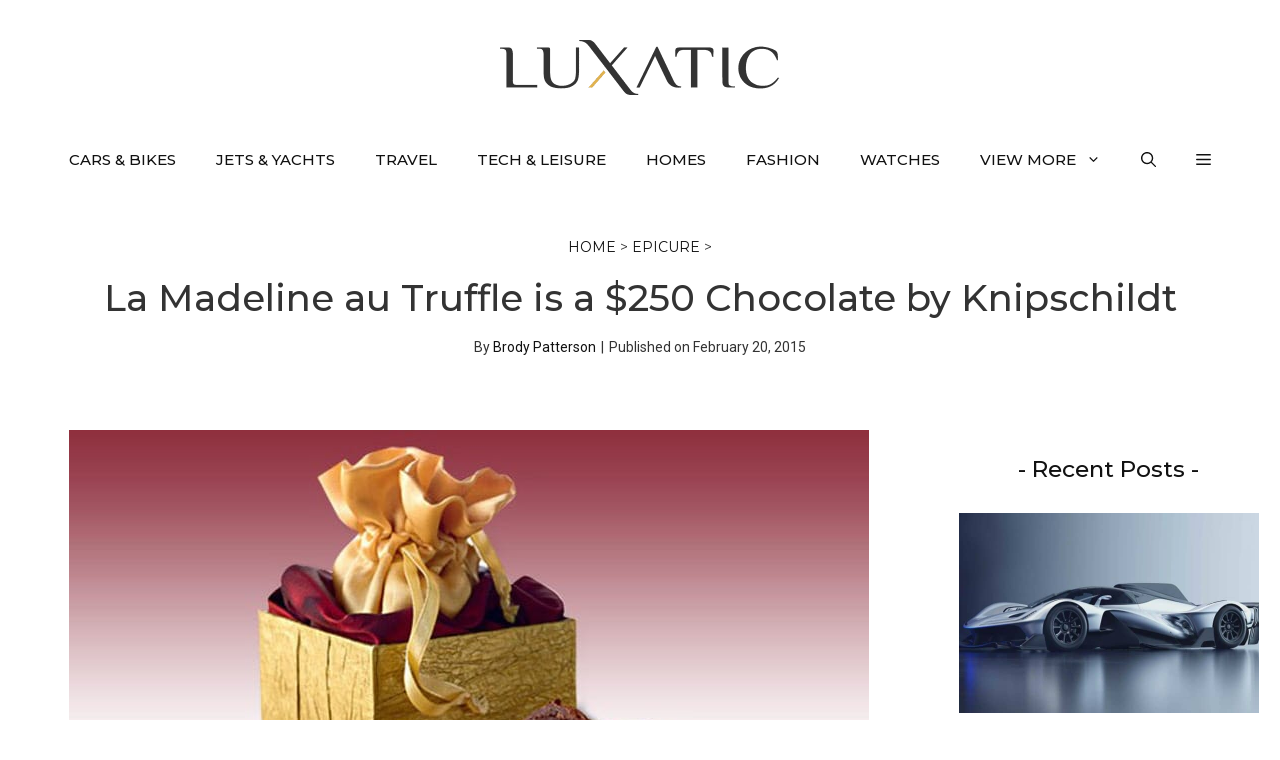

--- FILE ---
content_type: text/html; charset=UTF-8
request_url: https://luxatic.com/la-madeline-au-truffle-is-a-250-chocolate-by-knipschildt/
body_size: 26958
content:
<!DOCTYPE html>
<html lang="en-US">
<head>
	<meta charset="UTF-8">
	<meta name='robots' content='index, follow, max-image-preview:large, max-snippet:-1, max-video-preview:-1' />
	<style>img:is([sizes="auto" i], [sizes^="auto," i]) { contain-intrinsic-size: 3000px 1500px }</style>
	<meta name="viewport" content="width=device-width, initial-scale=1">
	<!-- This site is optimized with the Yoast SEO plugin v26.7 - https://yoast.com/wordpress/plugins/seo/ -->
	<title>La Madeline au Truffle is a $250 Chocolate by Knipschildt</title>
	<link rel="canonical" href="https://luxatic.com/la-madeline-au-truffle-is-a-250-chocolate-by-knipschildt/" />
	<meta property="og:locale" content="en_US" />
	<meta property="og:type" content="article" />
	<meta property="og:title" content="La Madeline au Truffle is a $250 Chocolate by Knipschildt" />
	<meta property="og:url" content="https://luxatic.com/la-madeline-au-truffle-is-a-250-chocolate-by-knipschildt/" />
	<meta property="og:site_name" content="Luxatic" />
	<meta property="article:publisher" content="https://www.facebook.com/Luxatic" />
	<meta property="article:published_time" content="2015-02-20T05:09:14+00:00" />
	<meta property="article:modified_time" content="2015-02-20T05:09:15+00:00" />
	<meta property="og:image" content="https://cdn.luxatic.com/wp-content/uploads/2015/02/Knipschildt-La-Madeline-au-Truffle-1.jpg" />
	<meta property="og:image:width" content="800" />
	<meta property="og:image:height" content="473" />
	<meta property="og:image:type" content="image/jpeg" />
	<meta name="author" content="Brody Patterson" />
	<meta name="twitter:label1" content="Written by" />
	<meta name="twitter:data1" content="Brody Patterson" />
	<meta name="twitter:label2" content="Est. reading time" />
	<meta name="twitter:data2" content="1 minute" />
	<script type="application/ld+json" class="yoast-schema-graph">{"@context":"https://schema.org","@graph":[{"@type":"Article","@id":"https://luxatic.com/la-madeline-au-truffle-is-a-250-chocolate-by-knipschildt/#article","isPartOf":{"@id":"https://luxatic.com/la-madeline-au-truffle-is-a-250-chocolate-by-knipschildt/"},"author":{"name":"Brody Patterson","@id":"https://luxatic.com/#/schema/person/d3026f9cc926a48a93408bdafd77fa8e"},"headline":"La Madeline au Truffle is a $250 Chocolate by Knipschildt","datePublished":"2015-02-20T05:09:14+00:00","dateModified":"2015-02-20T05:09:15+00:00","mainEntityOfPage":{"@id":"https://luxatic.com/la-madeline-au-truffle-is-a-250-chocolate-by-knipschildt/"},"wordCount":162,"commentCount":0,"publisher":{"@id":"https://luxatic.com/#organization"},"image":{"@id":"https://luxatic.com/la-madeline-au-truffle-is-a-250-chocolate-by-knipschildt/#primaryimage"},"thumbnailUrl":"https://cdn.luxatic.com/wp-content/uploads/2015/02/Knipschildt-La-Madeline-au-Truffle-1.jpg","articleSection":["Epicure"],"inLanguage":"en-US","potentialAction":[{"@type":"CommentAction","name":"Comment","target":["https://luxatic.com/la-madeline-au-truffle-is-a-250-chocolate-by-knipschildt/#respond"]}]},{"@type":"WebPage","@id":"https://luxatic.com/la-madeline-au-truffle-is-a-250-chocolate-by-knipschildt/","url":"https://luxatic.com/la-madeline-au-truffle-is-a-250-chocolate-by-knipschildt/","name":"La Madeline au Truffle is a $250 Chocolate by Knipschildt","isPartOf":{"@id":"https://luxatic.com/#website"},"primaryImageOfPage":{"@id":"https://luxatic.com/la-madeline-au-truffle-is-a-250-chocolate-by-knipschildt/#primaryimage"},"image":{"@id":"https://luxatic.com/la-madeline-au-truffle-is-a-250-chocolate-by-knipschildt/#primaryimage"},"thumbnailUrl":"https://cdn.luxatic.com/wp-content/uploads/2015/02/Knipschildt-La-Madeline-au-Truffle-1.jpg","datePublished":"2015-02-20T05:09:14+00:00","dateModified":"2015-02-20T05:09:15+00:00","breadcrumb":{"@id":"https://luxatic.com/la-madeline-au-truffle-is-a-250-chocolate-by-knipschildt/#breadcrumb"},"inLanguage":"en-US","potentialAction":[{"@type":"ReadAction","target":["https://luxatic.com/la-madeline-au-truffle-is-a-250-chocolate-by-knipschildt/"]}]},{"@type":"ImageObject","inLanguage":"en-US","@id":"https://luxatic.com/la-madeline-au-truffle-is-a-250-chocolate-by-knipschildt/#primaryimage","url":"https://cdn.luxatic.com/wp-content/uploads/2015/02/Knipschildt-La-Madeline-au-Truffle-1.jpg","contentUrl":"https://cdn.luxatic.com/wp-content/uploads/2015/02/Knipschildt-La-Madeline-au-Truffle-1.jpg","width":800,"height":473},{"@type":"BreadcrumbList","@id":"https://luxatic.com/la-madeline-au-truffle-is-a-250-chocolate-by-knipschildt/#breadcrumb","itemListElement":[{"@type":"ListItem","position":1,"name":"Home","item":"https://luxatic.com/"},{"@type":"ListItem","position":2,"name":"Epicure","item":"https://luxatic.com/epicure/"},{"@type":"ListItem","position":3,"name":"La Madeline au Truffle is a $250 Chocolate by Knipschildt"}]},{"@type":"WebSite","@id":"https://luxatic.com/#website","url":"https://luxatic.com/","name":"Luxatic","description":"Luxury Lifestyle at its Finest","publisher":{"@id":"https://luxatic.com/#organization"},"potentialAction":[{"@type":"SearchAction","target":{"@type":"EntryPoint","urlTemplate":"https://luxatic.com/?s={search_term_string}"},"query-input":{"@type":"PropertyValueSpecification","valueRequired":true,"valueName":"search_term_string"}}],"inLanguage":"en-US"},{"@type":"Organization","@id":"https://luxatic.com/#organization","name":"Luxatic","url":"https://luxatic.com/","logo":{"@type":"ImageObject","inLanguage":"en-US","@id":"https://luxatic.com/#/schema/logo/image/","url":"https://cdn.luxatic.com/wp-content/uploads/2022/07/logo_2x.png","contentUrl":"https://cdn.luxatic.com/wp-content/uploads/2022/07/logo_2x.png","width":560,"height":110,"caption":"Luxatic"},"image":{"@id":"https://luxatic.com/#/schema/logo/image/"},"sameAs":["https://www.facebook.com/Luxatic","https://x.com/Luxatic","https://www.instagram.com/luxaticinc","https://pinterest.com/luxatic/","https://www.youtube.com/luxatic","https://www.linkedin.com/company/luxatic"]},{"@type":"Person","@id":"https://luxatic.com/#/schema/person/d3026f9cc926a48a93408bdafd77fa8e","name":"Brody Patterson","image":{"@type":"ImageObject","inLanguage":"en-US","@id":"https://luxatic.com/#/schema/person/image/","url":"https://cdn.luxatic.com/wp-content/uploads/2023/11/Brody-Patterson-av-96x96.jpg","contentUrl":"https://cdn.luxatic.com/wp-content/uploads/2023/11/Brody-Patterson-av-96x96.jpg","caption":"Brody Patterson"},"description":"Brody has worked as a full time staff writer for Luxatic for over five years, covering luxury news, product releases and in-depth reviews, and specializing in verticals on the website alongside the tech &amp; leisure section, as well as men's fashion, watches and travel.","url":"https://luxatic.com/author/brody-patterson/"}]}</script>
	<!-- / Yoast SEO plugin. -->


<link rel='dns-prefetch' href='//scripts.mediavine.com' />
<link href='https://fonts.gstatic.com' crossorigin rel='preconnect' />
<link href='https://fonts.googleapis.com' crossorigin rel='preconnect' />
<link rel="alternate" type="application/rss+xml" title="Luxatic &raquo; Feed" href="https://luxatic.com/feed/" />
<link rel="alternate" type="application/rss+xml" title="Luxatic &raquo; Comments Feed" href="https://luxatic.com/comments/feed/" />
<link rel="alternate" type="application/rss+xml" title="Luxatic &raquo; La Madeline au Truffle is a $250 Chocolate by Knipschildt Comments Feed" href="https://luxatic.com/la-madeline-au-truffle-is-a-250-chocolate-by-knipschildt/feed/" />
<link rel='stylesheet' id='wp-block-library-css' href='https://cdn.luxatic.com/wp-includes/css/dist/block-library/style.min.css?ver=6.8.3' media='all' />
<link rel='stylesheet' id='generate-comments-css' href='https://cdn.luxatic.com/wp-content/themes/generatepress/assets/css/components/comments.min.css?ver=3.5.1' media='all' />
<link rel='stylesheet' id='generate-widget-areas-css' href='https://cdn.luxatic.com/wp-content/themes/generatepress/assets/css/components/widget-areas.min.css?ver=3.5.1' media='all' />
<link rel='stylesheet' id='generate-style-css' href='https://cdn.luxatic.com/wp-content/themes/generatepress/assets/css/main.min.css?ver=3.5.1' media='all' />
<style id='generate-style-inline-css'>
@media (max-width:768px){}
body{background-color:var(--base-3);color:var(--contrast);}a{color:var(--contrast-2);}a:visited{color:var(--contrast);}a:hover, a:focus{text-decoration:underline;}.entry-title a, .site-branding a, a.button, .wp-block-button__link, .main-navigation a{text-decoration:none;}a:hover, a:focus, a:active{color:var(--contrast-3);}.grid-container{max-width:1250px;}.wp-block-group__inner-container{max-width:1250px;margin-left:auto;margin-right:auto;}.site-header .header-image{width:280px;}:root{--contrast:#333;--contrast-2:#111;--contrast-3:#878996;--base:#e6e6e6;--base-2:#fcfcfc;--base-3:#ffffff;--accent:#ea4b3c;--accent-button:#ab2c59;--accent-button-hover:rgba(255,143,138,0.9);}:root .has-contrast-color{color:var(--contrast);}:root .has-contrast-background-color{background-color:var(--contrast);}:root .has-contrast-2-color{color:var(--contrast-2);}:root .has-contrast-2-background-color{background-color:var(--contrast-2);}:root .has-contrast-3-color{color:var(--contrast-3);}:root .has-contrast-3-background-color{background-color:var(--contrast-3);}:root .has-base-color{color:var(--base);}:root .has-base-background-color{background-color:var(--base);}:root .has-base-2-color{color:var(--base-2);}:root .has-base-2-background-color{background-color:var(--base-2);}:root .has-base-3-color{color:var(--base-3);}:root .has-base-3-background-color{background-color:var(--base-3);}:root .has-accent-color{color:var(--accent);}:root .has-accent-background-color{background-color:var(--accent);}:root .has-accent-button-color{color:var(--accent-button);}:root .has-accent-button-background-color{background-color:var(--accent-button);}:root .has-accent-button-hover-color{color:var(--accent-button-hover);}:root .has-accent-button-hover-background-color{background-color:var(--accent-button-hover);}.gp-modal:not(.gp-modal--open):not(.gp-modal--transition){display:none;}.gp-modal--transition:not(.gp-modal--open){pointer-events:none;}.gp-modal-overlay:not(.gp-modal-overlay--open):not(.gp-modal--transition){display:none;}.gp-modal__overlay{display:none;position:fixed;top:0;left:0;right:0;bottom:0;background:rgba(0,0,0,0.2);display:flex;justify-content:center;align-items:center;z-index:10000;backdrop-filter:blur(3px);transition:opacity 500ms ease;opacity:0;}.gp-modal--open:not(.gp-modal--transition) .gp-modal__overlay{opacity:1;}.gp-modal__container{max-width:100%;max-height:100vh;transform:scale(0.9);transition:transform 500ms ease;padding:0 10px;}.gp-modal--open:not(.gp-modal--transition) .gp-modal__container{transform:scale(1);}.search-modal-fields{display:flex;}.gp-search-modal .gp-modal__overlay{align-items:flex-start;padding-top:25vh;background:var(--gp-search-modal-overlay-bg-color);}.search-modal-form{width:500px;max-width:100%;background-color:var(--gp-search-modal-bg-color);color:var(--gp-search-modal-text-color);}.search-modal-form .search-field, .search-modal-form .search-field:focus{width:100%;height:60px;background-color:transparent;border:0;appearance:none;color:currentColor;}.search-modal-fields button, .search-modal-fields button:active, .search-modal-fields button:focus, .search-modal-fields button:hover{background-color:transparent;border:0;color:currentColor;width:60px;}body, button, input, select, textarea{font-family:Roboto, sans-serif;font-size:19px;}body{line-height:1.8;}@media (max-width:768px){body, button, input, select, textarea{font-size:18px;}}.top-bar{font-family:-apple-system, system-ui, BlinkMacSystemFont, "Segoe UI", Helvetica, Arial, sans-serif, "Apple Color Emoji", "Segoe UI Emoji", "Segoe UI Symbol";font-size:15px;}.main-title{font-size:30px;}.site-description{font-size:16px;}.main-navigation a, .main-navigation .menu-toggle, .main-navigation .menu-bar-items{font-family:Montserrat, sans-serif;font-weight:500;text-transform:uppercase;font-size:15px;}@media (max-width: 1024px){.main-navigation a, .main-navigation .menu-toggle, .main-navigation .menu-bar-items{font-size:15px;}}.widget-title{font-family:Montserrat, sans-serif;font-size:21px;}button:not(.menu-toggle),html input[type="button"],input[type="reset"],input[type="submit"],.button,.wp-block-button .wp-block-button__link{font-family:-apple-system, system-ui, BlinkMacSystemFont, "Segoe UI", Helvetica, Arial, sans-serif, "Apple Color Emoji", "Segoe UI Emoji", "Segoe UI Symbol";font-weight:600;font-size:16px;}@media (max-width:768px){button:not(.menu-toggle),html input[type="button"],input[type="reset"],input[type="submit"],.button,.wp-block-button .wp-block-button__link{font-size:15px;}}h2.entry-title{font-family:Montserrat, sans-serif;font-weight:500;font-size:24px;line-height:1.5;}.site-info{font-family:-apple-system, system-ui, BlinkMacSystemFont, "Segoe UI", Helvetica, Arial, sans-serif, "Apple Color Emoji", "Segoe UI Emoji", "Segoe UI Symbol";font-size:15px;}h1{font-family:Montserrat, sans-serif;font-weight:500;font-size:37px;line-height:1.5;}@media (max-width:768px){h1{font-size:28px;line-height:1.4;}}h2{font-family:Montserrat, sans-serif;font-weight:500;font-size:31px;line-height:1.5;}@media (max-width: 1024px){h2{font-size:30px;}}@media (max-width:768px){h2{font-size:25px;line-height:1.4;}}h3{font-family:Montserrat, sans-serif;font-weight:500;font-size:23px;line-height:1.7;}@media (max-width:768px){h3{font-size:20px;}}h4{font-family:Montserrat, sans-serif;font-weight:500;font-size:18px;line-height:1.7;}.top-bar{background-color:var(--base-3);color:var(--contrast-2);}.top-bar a{color:var(--contrast-2);}.top-bar a:hover{color:var(--accent);}.site-header{background-color:var(--base-3);color:var(--contrast);}.site-header a{color:var(--contrast-2);}.site-header a:hover{color:var(--contrast-3);}.main-title a,.main-title a:hover{color:var(--contrast);}.site-description{color:var(--contrast);}.main-navigation .main-nav ul li a, .main-navigation .menu-toggle, .main-navigation .menu-bar-items{color:var(--contrast-2);}.main-navigation .main-nav ul li:not([class*="current-menu-"]):hover > a, .main-navigation .main-nav ul li:not([class*="current-menu-"]):focus > a, .main-navigation .main-nav ul li.sfHover:not([class*="current-menu-"]) > a, .main-navigation .menu-bar-item:hover > a, .main-navigation .menu-bar-item.sfHover > a{color:var(--accent);}button.menu-toggle:hover,button.menu-toggle:focus{color:var(--contrast-2);}.main-navigation .main-nav ul li[class*="current-menu-"] > a{color:var(--contrast-2);}.navigation-search input[type="search"],.navigation-search input[type="search"]:active, .navigation-search input[type="search"]:focus, .main-navigation .main-nav ul li.search-item.active > a, .main-navigation .menu-bar-items .search-item.active > a{color:var(--accent);}.main-navigation ul ul{background-color:var(--base-3);}.main-navigation .main-nav ul ul li a{color:var(--contrast);}.main-navigation .main-nav ul ul li:not([class*="current-menu-"]):hover > a,.main-navigation .main-nav ul ul li:not([class*="current-menu-"]):focus > a, .main-navigation .main-nav ul ul li.sfHover:not([class*="current-menu-"]) > a{background-color:var(--base-3);}.separate-containers .inside-article, .separate-containers .comments-area, .separate-containers .page-header, .one-container .container, .separate-containers .paging-navigation, .inside-page-header{color:var(--contrast);background-color:var(--base-3);}.inside-article a,.paging-navigation a,.comments-area a,.page-header a{color:var(--accent-button);}.inside-article a:hover,.paging-navigation a:hover,.comments-area a:hover,.page-header a:hover{color:var(--accent);}.entry-header h1,.page-header h1{color:var(--contrast-2);}.entry-title a{color:var(--contrast-2);}.entry-title a:hover{color:var(--contrast-3);}.entry-meta{color:var(--contrast-2);}.entry-meta a{color:var(--contrast-2);}.entry-meta a:hover{color:var(--contrast-3);}.sidebar .widget{color:var(--contrast-2);background-color:var(--base-3);}.sidebar .widget a{color:var(--contrast-2);}.sidebar .widget a:hover{color:var(--contrast-3);}.sidebar .widget .widget-title{color:var(--contrast-2);}.footer-widgets{color:var(--contrast-2);background-color:var(--base-2);}.footer-widgets a{color:var(--contrast-2);}.footer-widgets a:hover{color:var(--contrast-3);}.footer-widgets .widget-title{color:var(--contrast-2);}.site-info{color:var(--contrast-2);background-color:var(--base-2);}.site-info a{color:var(--contrast-2);}.site-info a:hover{color:var(--contrast-3);}.footer-bar .widget_nav_menu .current-menu-item a{color:var(--contrast-3);}input[type="text"],input[type="email"],input[type="url"],input[type="password"],input[type="search"],input[type="tel"],input[type="number"],textarea,select{color:var(--contrast);background-color:var(--base-2);border-color:var(--base);}input[type="text"]:focus,input[type="email"]:focus,input[type="url"]:focus,input[type="password"]:focus,input[type="search"]:focus,input[type="tel"]:focus,input[type="number"]:focus,textarea:focus,select:focus{color:var(--contrast);background-color:var(--base-3);border-color:var(--base);}button,html input[type="button"],input[type="reset"],input[type="submit"],a.button,a.wp-block-button__link:not(.has-background){color:var(--contrast-2);background-color:var(--base-2);}button:hover,html input[type="button"]:hover,input[type="reset"]:hover,input[type="submit"]:hover,a.button:hover,button:focus,html input[type="button"]:focus,input[type="reset"]:focus,input[type="submit"]:focus,a.button:focus,a.wp-block-button__link:not(.has-background):active,a.wp-block-button__link:not(.has-background):focus,a.wp-block-button__link:not(.has-background):hover{color:var(--contrast-2);background-color:#ffd700;}a.generate-back-to-top{background-color:var(--accent-button);color:var(--base-3);}a.generate-back-to-top:hover,a.generate-back-to-top:focus{background-color:var(--accent);color:var(--base-3);}:root{--gp-search-modal-bg-color:var(--base-3);--gp-search-modal-text-color:var(--contrast);--gp-search-modal-overlay-bg-color:rgba(0,0,0,0.2);}@media (max-width: 768px){.main-navigation .menu-bar-item:hover > a, .main-navigation .menu-bar-item.sfHover > a{background:none;color:var(--contrast-2);}}.inside-top-bar{padding:5px 10px 5px 10px;}.inside-header{padding:40px 20px 30px 20px;}.nav-below-header .main-navigation .inside-navigation.grid-container, .nav-above-header .main-navigation .inside-navigation.grid-container{padding:0px;}.separate-containers .inside-article, .separate-containers .comments-area, .separate-containers .page-header, .separate-containers .paging-navigation, .one-container .site-content, .inside-page-header{padding:0px 20px 20px 20px;}.site-main .wp-block-group__inner-container{padding:0px 20px 20px 20px;}.separate-containers .paging-navigation{padding-top:20px;padding-bottom:20px;}.entry-content .alignwide, body:not(.no-sidebar) .entry-content .alignfull{margin-left:-20px;width:calc(100% + 40px);max-width:calc(100% + 40px);}.one-container.right-sidebar .site-main,.one-container.both-right .site-main{margin-right:20px;}.one-container.left-sidebar .site-main,.one-container.both-left .site-main{margin-left:20px;}.one-container.both-sidebars .site-main{margin:0px 20px 0px 20px;}.sidebar .widget, .page-header, .widget-area .main-navigation, .site-main > *{margin-bottom:30px;}.separate-containers .site-main{margin:30px;}.both-right .inside-left-sidebar,.both-left .inside-left-sidebar{margin-right:15px;}.both-right .inside-right-sidebar,.both-left .inside-right-sidebar{margin-left:15px;}.one-container.archive .post:not(:last-child):not(.is-loop-template-item), .one-container.blog .post:not(:last-child):not(.is-loop-template-item){padding-bottom:20px;}.separate-containers .featured-image{margin-top:30px;}.separate-containers .inside-right-sidebar, .separate-containers .inside-left-sidebar{margin-top:30px;margin-bottom:30px;}.main-navigation .main-nav ul li a,.menu-toggle,.main-navigation .menu-bar-item > a{line-height:70px;}.main-navigation .main-nav ul ul li a{padding:20px;}.navigation-search input[type="search"]{height:70px;}.rtl .menu-item-has-children .dropdown-menu-toggle{padding-left:20px;}.menu-item-has-children ul .dropdown-menu-toggle{padding-top:20px;padding-bottom:20px;margin-top:-20px;}.rtl .main-navigation .main-nav ul li.menu-item-has-children > a{padding-right:20px;}.widget-area .widget{padding:20px 0px 40px 0px;}.footer-widgets-container{padding:60px 20px 30px 20px;}.inside-site-info{padding:30px 20px 30px 20px;}@media (max-width:768px){.separate-containers .inside-article, .separate-containers .comments-area, .separate-containers .page-header, .separate-containers .paging-navigation, .one-container .site-content, .inside-page-header{padding:0px 20px 80px 20px;}.site-main .wp-block-group__inner-container{padding:0px 20px 80px 20px;}.inside-header{padding-top:20px;padding-right:60px;padding-bottom:0px;padding-left:60px;}.widget-area .widget{padding-top:20px;padding-right:20px;padding-bottom:20px;padding-left:20px;}.footer-widgets-container{padding-right:20px;padding-left:20px;}.inside-site-info{padding-right:10px;padding-left:10px;}.entry-content .alignwide, body:not(.no-sidebar) .entry-content .alignfull{margin-left:-20px;width:calc(100% + 40px);max-width:calc(100% + 40px);}.one-container .site-main .paging-navigation{margin-bottom:30px;}}/* End cached CSS */.is-right-sidebar{width:25%;}.is-left-sidebar{width:25%;}.site-content .content-area{width:75%;}@media (max-width: 768px){.main-navigation .menu-toggle,.sidebar-nav-mobile:not(#sticky-placeholder){display:block;}.main-navigation ul,.gen-sidebar-nav,.main-navigation:not(.slideout-navigation):not(.toggled) .main-nav > ul,.has-inline-mobile-toggle #site-navigation .inside-navigation > *:not(.navigation-search):not(.main-nav){display:none;}.nav-align-right .inside-navigation,.nav-align-center .inside-navigation{justify-content:space-between;}}
.dynamic-author-image-rounded{border-radius:100%;}.dynamic-featured-image, .dynamic-author-image{vertical-align:middle;}.one-container.blog .dynamic-content-template:not(:last-child), .one-container.archive .dynamic-content-template:not(:last-child){padding-bottom:0px;}.dynamic-entry-excerpt > p:last-child{margin-bottom:0px;}
@media (max-width: 768px){.main-navigation .menu-toggle,.main-navigation .mobile-bar-items a,.main-navigation .menu-bar-item > a{padding-left:20px;padding-right:20px;}.main-navigation .main-nav ul li a,.main-navigation .menu-toggle,.main-navigation .mobile-bar-items a,.main-navigation .menu-bar-item > a{line-height:55px;}.main-navigation .site-logo.navigation-logo img, .mobile-header-navigation .site-logo.mobile-header-logo img, .navigation-search input[type="search"]{height:55px;}}.post-image:not(:first-child), .page-content:not(:first-child), .entry-content:not(:first-child), .entry-summary:not(:first-child), footer.entry-meta{margin-top:1.2em;}.post-image-above-header .inside-article div.featured-image, .post-image-above-header .inside-article div.post-image{margin-bottom:1.2em;}.main-navigation.slideout-navigation .main-nav > ul > li > a{line-height:70px;}
</style>
<link rel='stylesheet' id='generate-google-fonts-css' href='https://fonts.googleapis.com/css?family=Montserrat%3A100%2C100italic%2C200%2C200italic%2C300%2C300italic%2Cregular%2Citalic%2C500%2C500italic%2C600%2C600italic%2C700%2C700italic%2C800%2C800italic%2C900%2C900italic%7CRoboto%3A100%2C100italic%2C300%2C300italic%2Cregular%2Citalic%2C500%2C500italic%2C700%2C700italic%2C900%2C900italic&#038;display=swap&#038;ver=3.5.1' media='all' />
<style id='generateblocks-inline-css'>
.gb-container.gb-tabs__item:not(.gb-tabs__item-open){display:none;}.gb-container-bcfd81c7{text-align:center;}.gb-container-cade0e22{text-align:left;}.gb-container-e2aa32b9{font-size:16px;}.gb-container-8e76ec84{font-size:16px;font-weight:bold;text-transform:uppercase;text-align:left;}.gb-container-88550f0a{font-weight:bold;text-transform:uppercase;text-align:left;}.gb-container-97fb7ab7{font-size:16px;font-weight:bold;text-transform:uppercase;text-align:left;}.gb-container-2f49df41{font-size:16px;text-align:left;}.gb-container-7c1bfddb{max-width:1250px;padding:40px;margin-right:auto;margin-left:auto;}.gb-container-fa39d8ee{font-weight:normal;text-align:center;}.gb-container-8147c868{font-family:Montserrat, sans-serif;font-size:14px;font-weight:normal;text-transform:uppercase;text-align:center;padding-bottom:10px;border-bottom-color:var(--base);}.gb-container-c105eb23 > .gb-inside-container{padding:0;max-width:1250px;margin-left:auto;margin-right:auto;}.gb-grid-wrapper > .gb-grid-column-c105eb23 > .gb-container{display:flex;flex-direction:column;height:100%;}.gb-container-c105eb23.inline-post-meta-area > .gb-inside-container{display:flex;align-items:center;justify-content:center;}.gb-container-cf521d42 > .gb-inside-container{padding:0;max-width:1250px;margin-left:auto;margin-right:auto;}.gb-grid-wrapper > .gb-grid-column-cf521d42 > .gb-container{display:flex;flex-direction:column;height:100%;}.gb-container-cf521d42.inline-post-meta-area > .gb-inside-container{display:flex;align-items:center;justify-content:center;}.gb-container-2338a6b1{max-width:1250px;padding:20px;margin-right:auto;margin-bottom:20px;margin-left:auto;}.gb-container-375d8197{text-align:left;padding-top:10px;padding-bottom:10px;}.gb-container-375d8197 a{color:var(--contrast-2);}.gb-grid-wrapper > .gb-grid-column-375d8197{width:25%;}.gb-block-image-60df0a2f{text-align:left;}.gb-image-60df0a2f{vertical-align:middle;}.gb-block-image-2400e40a{text-align:center;}.gb-image-2400e40a{vertical-align:middle;}.gb-block-image-01dfc3a2{margin-bottom:20px;}.gb-image-01dfc3a2{vertical-align:middle;}.gb-accordion__item:not(.gb-accordion__item-open) > .gb-button .gb-accordion__icon-open{display:none;}.gb-accordion__item.gb-accordion__item-open > .gb-button .gb-accordion__icon{display:none;}a.gb-button-90e48df8{display:inline-flex;align-items:center;justify-content:center;text-align:center;padding-right:20px;color:var(--contrast-2);text-decoration:none;}a.gb-button-90e48df8:hover, a.gb-button-90e48df8:active, a.gb-button-90e48df8:focus{color:var(--contrast-3);}a.gb-button-90e48df8 .gb-icon{line-height:0;}a.gb-button-90e48df8 .gb-icon svg{width:1.1em;height:1.1em;fill:currentColor;}a.gb-button-7ff22dec{display:inline-flex;align-items:center;justify-content:center;text-align:center;padding-right:20px;color:var(--contrast-2);text-decoration:none;}a.gb-button-7ff22dec:hover, a.gb-button-7ff22dec:active, a.gb-button-7ff22dec:focus{color:var(--contrast-3);}a.gb-button-7ff22dec .gb-icon{line-height:0;}a.gb-button-7ff22dec .gb-icon svg{width:1.1em;height:1.1em;fill:currentColor;}a.gb-button-85a55f3f{display:inline-flex;align-items:center;justify-content:center;text-align:center;padding-right:20px;color:var(--contrast-2);text-decoration:none;}a.gb-button-85a55f3f:hover, a.gb-button-85a55f3f:active, a.gb-button-85a55f3f:focus{color:var(--contrast-3);}a.gb-button-85a55f3f .gb-icon{line-height:0;}a.gb-button-85a55f3f .gb-icon svg{width:1.1em;height:1.1em;fill:currentColor;}a.gb-button-2e82a0a9{display:inline-flex;align-items:center;justify-content:center;text-align:center;padding-right:20px;color:var(--contrast-2);text-decoration:none;}a.gb-button-2e82a0a9:hover, a.gb-button-2e82a0a9:active, a.gb-button-2e82a0a9:focus{color:var(--contrast-3);}a.gb-button-2e82a0a9 .gb-icon{line-height:0;}a.gb-button-2e82a0a9 .gb-icon svg{width:1.1em;height:1.1em;fill:currentColor;}a.gb-button-bc893506{display:inline-flex;align-items:center;justify-content:center;column-gap:0.5em;text-align:center;padding-right:20px;color:var(--contrast-2);text-decoration:none;}a.gb-button-bc893506:hover, a.gb-button-bc893506:active, a.gb-button-bc893506:focus{color:var(--contrast-3);}a.gb-button-bc893506 .gb-icon{line-height:0;}a.gb-button-bc893506 .gb-icon svg{width:1.1em;height:1.1em;fill:currentColor;}a.gb-button-3f1041db{display:inline-flex;align-items:center;justify-content:center;column-gap:0.5em;text-align:center;color:var(--contrast-2);text-decoration:none;}a.gb-button-3f1041db:hover, a.gb-button-3f1041db:active, a.gb-button-3f1041db:focus{color:var(--contrast-3);}a.gb-button-3f1041db .gb-icon{line-height:0;}a.gb-button-3f1041db .gb-icon svg{width:1.1em;height:1.1em;fill:currentColor;}p.gb-headline-bb51ca75{font-size:14px;text-align:center;padding-bottom:20px;margin-bottom:0px;}h1.gb-headline-7d308528{text-align:center;margin-bottom:10px;}p.gb-headline-c882248b{font-size:14px;margin-bottom:0px;}p.gb-headline-e2ca915f{font-size:14px;padding-right:5px;padding-left:5px;margin-bottom:0px;}p.gb-headline-2360bf21{font-size:14px;margin-bottom:0px;}p.gb-headline-fb0df849{font-size:14px;margin-bottom:0px;}h2.gb-headline-409c38d3{text-align:center;}h4.gb-headline-b5764a24{margin-bottom:5px;}p.gb-headline-38308069{font-size:15px;margin-bottom:5px;}.gb-grid-wrapper-03b1eea6{display:flex;flex-wrap:wrap;row-gap:20px;margin-left:-40px;}.gb-grid-wrapper-03b1eea6 > .gb-grid-column{box-sizing:border-box;padding-left:40px;}@media (max-width: 767px) {.gb-container-7c1bfddb{padding:20px 10px 0;}.gb-container-fa39d8ee{font-size:12px;}.gb-container-8147c868{font-size:12px;}.gb-grid-wrapper > .gb-grid-column-375d8197{width:100%;}}:root{--gb-container-width:1250px;}.gb-container .wp-block-image img{vertical-align:middle;}.gb-grid-wrapper .wp-block-image{margin-bottom:0;}.gb-highlight{background:none;}.gb-shape{line-height:0;}.gb-container-link{position:absolute;top:0;right:0;bottom:0;left:0;z-index:99;}
</style>
<link rel='stylesheet' id='generate-offside-css' href='https://cdn.luxatic.com/wp-content/plugins/gp-premium/menu-plus/functions/css/offside.min.css?ver=2.5.5' media='all' />
<style id='generate-offside-inline-css'>
:root{--gp-slideout-width:265px;}.slideout-navigation.main-navigation{background-color:var(--base-2);}.slideout-navigation.main-navigation .main-nav ul li a{color:var(--contrast-2);}.slideout-navigation.main-navigation ul ul{background-color:var(--base-2);}.slideout-navigation.main-navigation .main-nav ul li:not([class*="current-menu-"]):hover > a, .slideout-navigation.main-navigation .main-nav ul li:not([class*="current-menu-"]):focus > a, .slideout-navigation.main-navigation .main-nav ul li.sfHover:not([class*="current-menu-"]) > a{color:var(--accent);background-color:var(--base-2);}.slideout-navigation.main-navigation .main-nav ul li[class*="current-menu-"] > a{color:var(--contrast-2);background-color:var(--base-2);}.slideout-navigation, .slideout-navigation a{color:var(--contrast-2);}.slideout-navigation button.slideout-exit{color:var(--contrast-2);padding-left:20px;padding-right:20px;}.slide-opened nav.toggled .menu-toggle:before{display:none;}@media (max-width: 768px){.menu-bar-item.slideout-toggle{display:none;}}
.slideout-navigation.main-navigation .main-nav ul li a{font-family:Montserrat, sans-serif;font-size:16px;}@media (max-width:768px){.slideout-navigation.main-navigation .main-nav ul li a{font-size:15px;}}
</style>
<link rel='stylesheet' id='generate-navigation-branding-css' href='https://cdn.luxatic.com/wp-content/plugins/gp-premium/menu-plus/functions/css/navigation-branding-flex.min.css?ver=2.5.5' media='all' />
<style id='generate-navigation-branding-inline-css'>
@media (max-width: 768px){.site-header, #site-navigation, #sticky-navigation{display:none !important;opacity:0.0;}#mobile-header{display:block !important;width:100% !important;}#mobile-header .main-nav > ul{display:none;}#mobile-header.toggled .main-nav > ul, #mobile-header .menu-toggle, #mobile-header .mobile-bar-items{display:block;}#mobile-header .main-nav{-ms-flex:0 0 100%;flex:0 0 100%;-webkit-box-ordinal-group:5;-ms-flex-order:4;order:4;}}.main-navigation.has-branding .inside-navigation.grid-container, .main-navigation.has-branding.grid-container .inside-navigation:not(.grid-container){padding:0px 20px 0px 20px;}.main-navigation.has-branding:not(.grid-container) .inside-navigation:not(.grid-container) .navigation-branding{margin-left:10px;}.navigation-branding img, .site-logo.mobile-header-logo img{height:70px;width:auto;}.navigation-branding .main-title{line-height:70px;}@media (max-width: 768px){.main-navigation.has-branding.nav-align-center .menu-bar-items, .main-navigation.has-sticky-branding.navigation-stick.nav-align-center .menu-bar-items{margin-left:auto;}.navigation-branding{margin-right:auto;margin-left:10px;}.navigation-branding .main-title, .mobile-header-navigation .site-logo{margin-left:10px;}.main-navigation.has-branding .inside-navigation.grid-container{padding:0px;}.navigation-branding img, .site-logo.mobile-header-logo{height:55px;}.navigation-branding .main-title{line-height:55px;}}
</style>
<script async="async" fetchpriority="high" data-noptimize="1" data-cfasync="false" src="https://scripts.mediavine.com/tags/luxatic.js?ver=6.8.3" id="mv-script-wrapper-js"></script>
<script src="https://cdn.luxatic.com/wp-includes/js/jquery/jquery.min.js?ver=3.7.1" id="jquery-core-js" defer></script>
<script src="https://cdn.luxatic.com/wp-includes/js/jquery/jquery-migrate.min.js?ver=3.4.1" id="jquery-migrate-js" defer></script>
<script type='text/javascript'>window.presslabs = {"home_url":"https:\/\/luxatic.com"}</script><script type='text/javascript'>
	(function () {
		var pl_beacon = document.createElement('script');
		pl_beacon.type = 'text/javascript';
		pl_beacon.async = true;
		var host = 'https://luxatic.com';
		if ('https:' == document.location.protocol) {
			host = host.replace('http://', 'https://');
		}
		pl_beacon.src = host + '/' + 'gMwGUkp3rpxi' + '.js?ts=' + Math.floor((Math.random() * 100000) + 1);
		var first_script_tag = document.getElementsByTagName('script')[0];
		first_script_tag.parentNode.insertBefore(pl_beacon, first_script_tag);
	})();
</script><link rel="pingback" href="https://luxatic.com/xmlrpc.php">
<link rel="icon" href="https://cdn.luxatic.com/wp-content/uploads/2023/09/fav_icon-50x50.png" sizes="32x32" />
<link rel="icon" href="https://cdn.luxatic.com/wp-content/uploads/2023/09/fav_icon.png" sizes="192x192" />
<link rel="apple-touch-icon" href="https://cdn.luxatic.com/wp-content/uploads/2023/09/fav_icon.png" />
<meta name="msapplication-TileImage" content="https://cdn.luxatic.com/wp-content/uploads/2023/09/fav_icon.png" />
		<style id="wp-custom-css">
			/* GeneratePress Site CSS */ /* top bar menu spacing */

.top-bar .widget_nav_menu li {
	margin: 5px 15px;
}


@media (max-width: 768px) {
  .top-bar {
    display: none;
  }

	
    .inside-footer-widgets .widget,
    .inside-footer-widgets .widget * {
        text-align: center;
    }
   
	.lsi-social-icons {text-align:center!important;}
    .search-item {
        display: none;
    }
}

/* category menu hover lines */

.main-navigation .menu > .menu-item > a::after {
    content: "";
    position: absolute;
    right: 50;
    left: 50%;
    color: var(--accent-button);  
    top: 8px; 
    -webkit-transform: translateX(-50%);
    transform: translateX(-50%);
    display: block;
    width: 0;
    height: 2px; 
    background-color: currentColor;
    transition: 0.3s width ease;
}

.main-navigation .menu > .menu-item > a:hover::after,
.main-navigation .menu > .menu-item > a:focus::after,
.main-navigation .menu > .current-menu-item > a::after{
    width: 40px; 
    color: var(--accent-button);  
}



/* post meta size */

.post-meta {
	font-size: 14px;
}

.entry-meta {
	font-size: 14px;
}

/* wpsp meta spacing */

.wp-show-posts-entry-meta {
	margin-top: 5px;
}

/* wpsp space between post on mobile */

.wp-show-posts-image {
	margin-top: 20px;
}

/* center footer widgets */

.inside-footer-widgets {
    text-align: center;
}

/* mailchimp form styling */

.mc4wp-form-fields  {
    text-align: center;
}

.mc4wp-form input[type=text], .mc4wp-form input[type=email] {
	background-color: var(--base-3);	
	line-height: 30px;
  border: 1px solid var(--accent-button);
	border-radius: 0px;
	margin: 2px;
}
 
.mc4wp-form input[type=submit] {
	line-height: 30px;
	border: 1px solid var(--accent-button);
  border-radius: 0px;
	margin: 2px;
  transition: all 0.5s ease 0s;
}

@media (max-width: 768px) {
.mc4wp-form input[type=text], .mc4wp-form input[type=email], .mc4wp-form input[type=submit] {
		width: 100%;
	}
}

/* sidebar mailchimp form full width */

.widget .mc4wp-form input[type=text],
.widget .mc4wp-form input[type=email],
.widget .mc4wp-form input[type=submit] {
	width: 100%;
}

/* lightweight social icons */

.lsi-social-icons li a, .lsi-social-icons li a:hover {
padding: 0px !important;
margin: 10px 6px 0px 6px !important;
}
 /* End GeneratePress Site CSS */



.author-box {
    display: -webkit-box;
    display: -ms-flexbox;
    display: flex;
    -ms-flex-wrap: wrap;
    flex-wrap: wrap;
    padding: 4%;
    margin-top: 30px;
    font-size: 15px;
    border: 1px solid #eee;
}

.author-links a {
    font-size: 3em;
    line-height: 0.5em;
    float: right;
}

.author-box .avatar {
    width: 40px;
    border-radius: 100%;
    margin-right: 20px;
}

.author-title {
   font-weight: 700;
}

.author-title a {
  color: #000;
}

h4.author-title {
    margin-bottom: 0.5em;
}

.author-description {
	margin-bottom: 10px;
}

/* For Mobile Devices */
@media (max-width: 768px) {
    .author-box {
        flex-direction: column;
        text-align: center;
	padding: 50px 10px;
    }

    .author-box .avatar {
        margin-right: 0;
        margin-bottom: 10px;
        width: 100%;
	margin-top: -35px;
    }

    .author-box .avatar img {
        max-width: 70px;
    }
	 }

/* media block mobile fix */

@media (max-width:600px){
	
.wp-block-media-text__content{
	
	padding-top:20px !important;
	
	text-align:center !important}

}

/* end media block mobile fix */

	/* mv mobile fix */

@media only screen and (max-width: 359px) {

.inside-article {

padding-left: 10px !important;

padding-right: 10px !important;

}

}

/* end mv fix */




/* Mediavine Sidebar Fix */

body.mediavine-video__has-sticky .generate-back-to-top {
   bottom: 400px !important;
}
body.adhesion:not(.mediavine-video__has-sticky) .generate-back-to-top {
   bottom: 220px !important;
}

@media only screen and (min-width: 769px) {
   .right-sidebar .content-area {
       max-width: calc(100% - 300px);
   }
   .right-sidebar .widget-area {
       min-width: 300px;
   }
}

/* End Sidebar Fix */


.amznbtn {
    margin: 2rem 0 3rem;
}

.amznbtn a {
    padding: 15px;
    text-decoration: none;
    border: 1px solid #ffd700;
    font-weight: 600;
	font-size: 16px;
	background: #fff;
	color: #000 !important;
}

.amznbtn a:hover {
   background: #ffd700;
 }

.aboutaut {
font-size:30px;
display: inline-block;
font-weight:700;
color:#ddd;
padding:0 10px;
margin-left: 20px;
background-color: #fff;
}

.hoverimg {
  position: relative;
}

.gallery-caption {display: none;}				


#toc_container li,#toc_container ul{margin:0;padding:0}#toc_container.no_bullets li,#toc_container.no_bullets ul,#toc_container.no_bullets ul li,.toc_widget_list.no_bullets,.toc_widget_list.no_bullets li{background:0 0;list-style-type:none;list-style:none}#toc_container.have_bullets li{padding-left:12px}#toc_container ul ul{margin-left:1.5em}#toc_container{background: #fff;border:1px solid #aaa;padding:10px;margin-bottom:1em;width:auto;display:table;font-size:95%;}#toc_container.toc_light_blue{background:#edf6ff}#toc_container.toc_white{/* background:#fff; */}#toc_container.toc_black{background:#000}#toc_container.toc_transparent{background:none transparent}#toc_container p.toc_title{text-align:center;font-weight:700;margin:0;padding:0}#toc_container.toc_black p.toc_title{color:#aaa}#toc_container span.toc_toggle{font-weight:400;font-size:90%}#toc_container p.toc_title+ul.toc_list{margin-top:1em}.toc_wrap_left{float:left;margin-right:10px}.toc_wrap_right{float:right;margin-left:10px}#toc_container a{text-decoration:none;text-shadow:none;color:#666}#toc_container a:hover{text-decoration:underline}.toc_sitemap_posts_letter{font-size:1.5em;font-style:italic}


.hovertext {
  width: 150px;
  display: none;
  position: absolute;
  margin-top: -40%;
  margin-left: calc(50% - 75px);
  text-align: center;
  text-transform: uppercase;
  background-color: #f8e71c;
  color: #000;
  font-size: 14px;
  padding: 10px 20px;
  font-weight: 800;

}

.hoverimg:hover .hovertext {
  display: block;
}


.proscons {
  display: flex;
  flex-wrap: wrap;
  width: 100%;
  margin-bottom: 20px;
}

.pccolumn {
  box-sizing: border-box;
  padding: 20px;
  text-align:center; 
  border: 1px solid #eee;
  flex: 49%;
}


.pccolumn ul {
  list-style-type: none;
  padding-left: 10px;
  font-size: 16px;
  text-align: left;
}

.pccolumn + .pccolumn { margin-left: 2%;}

.pccolumn li::before {content: "•"; color: red; display: inline-block; width: 1em; margin-left: -1em;}

.pcspan {font-family: Georgia, sans-serif; font-size: 1.1em; }

.trustus {
 border: 1px solid #eee;
 padding: 25px;
 font-size: 16px;
 transition: 1s ease;
}


.faqs {
 padding: 25px;
 border: 1px solid #ddd;
 background: #fafafa;
 border-radius: 10px;
 margin: 15px;
 font-size: 16px;
 transition: 1s ease;
}

.breadcrumb_last {
display: none;
}



.reviewedby::before {
    background-image: url("data:image/svg+xml,%3Csvg xmlns='http://www.w3.org/2000/svg' viewBox='0 0 512 512'%3E%3Cpath fill='%23ea4b3c' d='M504 256c0 136.967-111.033 248-248 248S8 392.967 8 256 119.033 8 256 8s248 111.033 248 248zM227.314 387.314l184-184c6.248-6.248 6.248-16.379 0-22.627l-22.627-22.627c-6.248-6.249-16.379-6.249-22.628 0L216 308.118l-70.059-70.059c-6.248-6.248-16.379-6.248-22.628 0l-22.627 22.627c-6.248 6.248-6.248 16.379 0 22.627l104 104c6.249 6.249 16.379 6.249 22.628.001z'/%3E%3C/svg%3E");
                background-position: center;
                background-repeat: no-repeat;
                background-size: cover;
                content: "";
                display: inline-block;
                height: 13px;
                margin-right: 5px;
                margin-top: -3px;
                vertical-align: middle;
                width: 13px
}

.inside-site-info {border-top:1px solid #eee;}

.footer-widgets .footer-widget-1 {
    flex-basis: 50%;
}

.footer-widgets .footer-widget-2 {
    flex-basis: 10%;
}

.footer-widgets .footer-widget-3 {
    flex-basis: 20%;
}

.footer-widgets .footer-widget-4 {
    flex-basis: 20%;
}



nav#mobile-header button.menu-toggle {
    order: 0;
    padding-left: 20px;
    padding-right: 20px;
}

nav#mobile-header .site-logo.mobile-header-logo {
    order: 1;
   margin: 0 auto;}


nav#mobile-header .menu-bar-items {
    order: 2;
}


#mobile-header {
border-bottom: 1px solid #ececec;
padding:2px 0;
}

.has-hover-effect > .gb-grid-column > .gb-container {
    transition: transform 0.3s ease, opacity 0.3s ease;
}

.has-hover-effect > .gb-grid-column > .gb-container:hover {
    transform: translateY(-2px);
    opacity: 0.8;
}

.entry-content p {margin-left:1em; margin-right:1em;}

.wp-block-latest-posts li {margin-top:1.5em; text-align:center;}
		</style>
		<noscript><style>.perfmatters-lazy[data-src]{display:none !important;}</style></noscript>	
	  
	   <!-- Global site tag (gtag.js) - Google Analytics -->
<script async src="https://www.googletagmanager.com/gtag/js?id=UA-2949784-14"></script>
<script>
  window.dataLayer = window.dataLayer || [];
  function gtag(){dataLayer.push(arguments);}
  gtag('js', new Date());
  gtag('config', 'UA-2949784-14');
</script>
	
</head>

<body class="wp-singular post-template-default single single-post postid-72227 single-format-standard wp-custom-logo wp-embed-responsive wp-theme-generatepress post-image-above-header post-image-aligned-center slideout-enabled slideout-both sticky-menu-fade mobile-header mobile-header-logo right-sidebar nav-below-header separate-containers header-aligned-center dropdown-hover" itemtype="https://schema.org/Blog" itemscope>
	<a class="screen-reader-text skip-link" href="#content" title="Skip to content">Skip to content</a>		<header class="site-header grid-container" id="masthead" aria-label="Site"  itemtype="https://schema.org/WPHeader" itemscope>
			<div class="inside-header grid-container">
				<div class="site-logo">
					<a href="https://luxatic.com/" rel="home">
						<img  class="header-image is-logo-image" alt="Luxatic" src="https://cdn.luxatic.com/wp-content/uploads/2022/07/logo_2x.png" srcset="https://cdn.luxatic.com/wp-content/uploads/2022/07/logo_2x.png 1x, https://cdn.luxatic.com/wp-content/uploads/2022/07/logo_2x.png 2x" width="560" height="110" />
					</a>
				</div>			</div>
		</header>
				<nav id="mobile-header" itemtype="https://schema.org/SiteNavigationElement" itemscope class="main-navigation mobile-header-navigation has-branding has-menu-bar-items">
			<div class="inside-navigation grid-container grid-parent">
				<div class="site-logo mobile-header-logo">
						<a href="https://luxatic.com/" title="Luxatic" rel="home">
							<img src="https://cdn.luxatic.com/wp-content/uploads/2020/04/logo.png" alt="Luxatic" class="is-logo-image" width="200" height="39" />
						</a>
					</div>					<button class="menu-toggle" aria-controls="mobile-menu" aria-expanded="false">
						<span class="gp-icon icon-menu-bars"><svg viewBox="0 0 512 512" aria-hidden="true" xmlns="http://www.w3.org/2000/svg" width="1em" height="1em"><path d="M0 96c0-13.255 10.745-24 24-24h464c13.255 0 24 10.745 24 24s-10.745 24-24 24H24c-13.255 0-24-10.745-24-24zm0 160c0-13.255 10.745-24 24-24h464c13.255 0 24 10.745 24 24s-10.745 24-24 24H24c-13.255 0-24-10.745-24-24zm0 160c0-13.255 10.745-24 24-24h464c13.255 0 24 10.745 24 24s-10.745 24-24 24H24c-13.255 0-24-10.745-24-24z" /></svg><svg viewBox="0 0 512 512" aria-hidden="true" xmlns="http://www.w3.org/2000/svg" width="1em" height="1em"><path d="M71.029 71.029c9.373-9.372 24.569-9.372 33.942 0L256 222.059l151.029-151.03c9.373-9.372 24.569-9.372 33.942 0 9.372 9.373 9.372 24.569 0 33.942L289.941 256l151.03 151.029c9.372 9.373 9.372 24.569 0 33.942-9.373 9.372-24.569 9.372-33.942 0L256 289.941l-151.029 151.03c-9.373 9.372-24.569 9.372-33.942 0-9.372-9.373-9.372-24.569 0-33.942L222.059 256 71.029 104.971c-9.372-9.373-9.372-24.569 0-33.942z" /></svg></span><span class="screen-reader-text">Menu</span>					</button>
					<div id="mobile-menu" class="main-nav"><ul id="menu-main-menu" class=" menu sf-menu"><li id="menu-item-215339" class="menu-item menu-item-type-taxonomy menu-item-object-category menu-item-215339"><a href="https://luxatic.com/cars-bikes/">Cars &amp; Bikes</a></li>
<li id="menu-item-215341" class="menu-item menu-item-type-taxonomy menu-item-object-category menu-item-215341"><a href="https://luxatic.com/jets-yachts/">Jets &amp; Yachts</a></li>
<li id="menu-item-215343" class="menu-item menu-item-type-taxonomy menu-item-object-category menu-item-215343"><a href="https://luxatic.com/travel/">Travel</a></li>
<li id="menu-item-215345" class="menu-item menu-item-type-taxonomy menu-item-object-category menu-item-215345"><a href="https://luxatic.com/tech-leisure/">Tech &amp; Leisure</a></li>
<li id="menu-item-215347" class="menu-item menu-item-type-taxonomy menu-item-object-category menu-item-215347"><a href="https://luxatic.com/homes/">Homes</a></li>
<li id="menu-item-215349" class="menu-item menu-item-type-taxonomy menu-item-object-category menu-item-215349"><a href="https://luxatic.com/fashion/">Fashion</a></li>
<li id="menu-item-215351" class="menu-item menu-item-type-taxonomy menu-item-object-category menu-item-215351"><a href="https://luxatic.com/watches/">Watches</a></li>
<li id="menu-item-215249" class="menu-item menu-item-type-custom menu-item-object-custom menu-item-has-children menu-item-215249"><a href="#">View More<span role="presentation" class="dropdown-menu-toggle"><span class="gp-icon icon-arrow"><svg viewBox="0 0 330 512" aria-hidden="true" xmlns="http://www.w3.org/2000/svg" width="1em" height="1em"><path d="M305.913 197.085c0 2.266-1.133 4.815-2.833 6.514L171.087 335.593c-1.7 1.7-4.249 2.832-6.515 2.832s-4.815-1.133-6.515-2.832L26.064 203.599c-1.7-1.7-2.832-4.248-2.832-6.514s1.132-4.816 2.832-6.515l14.162-14.163c1.7-1.699 3.966-2.832 6.515-2.832 2.266 0 4.815 1.133 6.515 2.832l111.316 111.317 111.316-111.317c1.7-1.699 4.249-2.832 6.515-2.832s4.815 1.133 6.515 2.832l14.162 14.163c1.7 1.7 2.833 4.249 2.833 6.515z" /></svg></span></span></a>
<ul class="sub-menu">
	<li id="menu-item-268986" class="menu-item menu-item-type-taxonomy menu-item-object-category menu-item-268986"><a href="https://luxatic.com/arts-culture/">Arts &amp; Culture</a></li>
	<li id="menu-item-230337" class="menu-item menu-item-type-taxonomy menu-item-object-category current-post-ancestor current-menu-parent current-post-parent menu-item-230337"><a href="https://luxatic.com/epicure/">Epicure</a></li>
	<li id="menu-item-215363" class="menu-item menu-item-type-taxonomy menu-item-object-category menu-item-215363"><a href="https://luxatic.com/luxury-lists/">Luxury Lists</a></li>
	<li id="menu-item-215355" class="menu-item menu-item-type-taxonomy menu-item-object-category menu-item-215355"><a href="https://luxatic.com/reviews/">Reviews</a></li>
</ul>
</li>
</ul></div><div class="menu-bar-items">	<span class="menu-bar-item">
		<a href="#" role="button" aria-label="Open search" data-gpmodal-trigger="gp-search"><span class="gp-icon icon-search"><svg viewBox="0 0 512 512" aria-hidden="true" xmlns="http://www.w3.org/2000/svg" width="1em" height="1em"><path fill-rule="evenodd" clip-rule="evenodd" d="M208 48c-88.366 0-160 71.634-160 160s71.634 160 160 160 160-71.634 160-160S296.366 48 208 48zM0 208C0 93.125 93.125 0 208 0s208 93.125 208 208c0 48.741-16.765 93.566-44.843 129.024l133.826 134.018c9.366 9.379 9.355 24.575-.025 33.941-9.379 9.366-24.575 9.355-33.941-.025L337.238 370.987C301.747 399.167 256.839 416 208 416 93.125 416 0 322.875 0 208z" /></svg><svg viewBox="0 0 512 512" aria-hidden="true" xmlns="http://www.w3.org/2000/svg" width="1em" height="1em"><path d="M71.029 71.029c9.373-9.372 24.569-9.372 33.942 0L256 222.059l151.029-151.03c9.373-9.372 24.569-9.372 33.942 0 9.372 9.373 9.372 24.569 0 33.942L289.941 256l151.03 151.029c9.372 9.373 9.372 24.569 0 33.942-9.373 9.372-24.569 9.372-33.942 0L256 289.941l-151.029 151.03c-9.373 9.372-24.569 9.372-33.942 0-9.372-9.373-9.372-24.569 0-33.942L222.059 256 71.029 104.971c-9.372-9.373-9.372-24.569 0-33.942z" /></svg></span></a>
	</span>
	<span class="menu-bar-item slideout-toggle hide-on-mobile has-svg-icon"><a href="#" role="button" aria-label="Open Off-Canvas Panel"><span class="gp-icon pro-menu-bars">
				<svg viewBox="0 0 512 512" aria-hidden="true" role="img" version="1.1" xmlns="http://www.w3.org/2000/svg" xmlns:xlink="http://www.w3.org/1999/xlink" width="1em" height="1em">
					<path d="M0 96c0-13.255 10.745-24 24-24h464c13.255 0 24 10.745 24 24s-10.745 24-24 24H24c-13.255 0-24-10.745-24-24zm0 160c0-13.255 10.745-24 24-24h464c13.255 0 24 10.745 24 24s-10.745 24-24 24H24c-13.255 0-24-10.745-24-24zm0 160c0-13.255 10.745-24 24-24h464c13.255 0 24 10.745 24 24s-10.745 24-24 24H24c-13.255 0-24-10.745-24-24z" />
				</svg>
			</span></a></span></div>			</div><!-- .inside-navigation -->
		</nav><!-- #site-navigation -->
				<nav class="main-navigation nav-align-center has-menu-bar-items sub-menu-right" id="site-navigation" aria-label="Primary"  itemtype="https://schema.org/SiteNavigationElement" itemscope>
			<div class="inside-navigation grid-container">
								<button class="menu-toggle" aria-controls="generate-slideout-menu" aria-expanded="false">
					<span class="gp-icon icon-menu-bars"><svg viewBox="0 0 512 512" aria-hidden="true" xmlns="http://www.w3.org/2000/svg" width="1em" height="1em"><path d="M0 96c0-13.255 10.745-24 24-24h464c13.255 0 24 10.745 24 24s-10.745 24-24 24H24c-13.255 0-24-10.745-24-24zm0 160c0-13.255 10.745-24 24-24h464c13.255 0 24 10.745 24 24s-10.745 24-24 24H24c-13.255 0-24-10.745-24-24zm0 160c0-13.255 10.745-24 24-24h464c13.255 0 24 10.745 24 24s-10.745 24-24 24H24c-13.255 0-24-10.745-24-24z" /></svg><svg viewBox="0 0 512 512" aria-hidden="true" xmlns="http://www.w3.org/2000/svg" width="1em" height="1em"><path d="M71.029 71.029c9.373-9.372 24.569-9.372 33.942 0L256 222.059l151.029-151.03c9.373-9.372 24.569-9.372 33.942 0 9.372 9.373 9.372 24.569 0 33.942L289.941 256l151.03 151.029c9.372 9.373 9.372 24.569 0 33.942-9.373 9.372-24.569 9.372-33.942 0L256 289.941l-151.029 151.03c-9.373 9.372-24.569 9.372-33.942 0-9.372-9.373-9.372-24.569 0-33.942L222.059 256 71.029 104.971c-9.372-9.373-9.372-24.569 0-33.942z" /></svg></span><span class="screen-reader-text">Menu</span>				</button>
				<div id="primary-menu" class="main-nav"><ul id="menu-main-menu-1" class=" menu sf-menu"><li class="menu-item menu-item-type-taxonomy menu-item-object-category menu-item-215339"><a href="https://luxatic.com/cars-bikes/">Cars &amp; Bikes</a></li>
<li class="menu-item menu-item-type-taxonomy menu-item-object-category menu-item-215341"><a href="https://luxatic.com/jets-yachts/">Jets &amp; Yachts</a></li>
<li class="menu-item menu-item-type-taxonomy menu-item-object-category menu-item-215343"><a href="https://luxatic.com/travel/">Travel</a></li>
<li class="menu-item menu-item-type-taxonomy menu-item-object-category menu-item-215345"><a href="https://luxatic.com/tech-leisure/">Tech &amp; Leisure</a></li>
<li class="menu-item menu-item-type-taxonomy menu-item-object-category menu-item-215347"><a href="https://luxatic.com/homes/">Homes</a></li>
<li class="menu-item menu-item-type-taxonomy menu-item-object-category menu-item-215349"><a href="https://luxatic.com/fashion/">Fashion</a></li>
<li class="menu-item menu-item-type-taxonomy menu-item-object-category menu-item-215351"><a href="https://luxatic.com/watches/">Watches</a></li>
<li class="menu-item menu-item-type-custom menu-item-object-custom menu-item-has-children menu-item-215249"><a href="#">View More<span role="presentation" class="dropdown-menu-toggle"><span class="gp-icon icon-arrow"><svg viewBox="0 0 330 512" aria-hidden="true" xmlns="http://www.w3.org/2000/svg" width="1em" height="1em"><path d="M305.913 197.085c0 2.266-1.133 4.815-2.833 6.514L171.087 335.593c-1.7 1.7-4.249 2.832-6.515 2.832s-4.815-1.133-6.515-2.832L26.064 203.599c-1.7-1.7-2.832-4.248-2.832-6.514s1.132-4.816 2.832-6.515l14.162-14.163c1.7-1.699 3.966-2.832 6.515-2.832 2.266 0 4.815 1.133 6.515 2.832l111.316 111.317 111.316-111.317c1.7-1.699 4.249-2.832 6.515-2.832s4.815 1.133 6.515 2.832l14.162 14.163c1.7 1.7 2.833 4.249 2.833 6.515z" /></svg></span></span></a>
<ul class="sub-menu">
	<li class="menu-item menu-item-type-taxonomy menu-item-object-category menu-item-268986"><a href="https://luxatic.com/arts-culture/">Arts &amp; Culture</a></li>
	<li class="menu-item menu-item-type-taxonomy menu-item-object-category current-post-ancestor current-menu-parent current-post-parent menu-item-230337"><a href="https://luxatic.com/epicure/">Epicure</a></li>
	<li class="menu-item menu-item-type-taxonomy menu-item-object-category menu-item-215363"><a href="https://luxatic.com/luxury-lists/">Luxury Lists</a></li>
	<li class="menu-item menu-item-type-taxonomy menu-item-object-category menu-item-215355"><a href="https://luxatic.com/reviews/">Reviews</a></li>
</ul>
</li>
</ul></div><div class="menu-bar-items">	<span class="menu-bar-item">
		<a href="#" role="button" aria-label="Open search" data-gpmodal-trigger="gp-search"><span class="gp-icon icon-search"><svg viewBox="0 0 512 512" aria-hidden="true" xmlns="http://www.w3.org/2000/svg" width="1em" height="1em"><path fill-rule="evenodd" clip-rule="evenodd" d="M208 48c-88.366 0-160 71.634-160 160s71.634 160 160 160 160-71.634 160-160S296.366 48 208 48zM0 208C0 93.125 93.125 0 208 0s208 93.125 208 208c0 48.741-16.765 93.566-44.843 129.024l133.826 134.018c9.366 9.379 9.355 24.575-.025 33.941-9.379 9.366-24.575 9.355-33.941-.025L337.238 370.987C301.747 399.167 256.839 416 208 416 93.125 416 0 322.875 0 208z" /></svg><svg viewBox="0 0 512 512" aria-hidden="true" xmlns="http://www.w3.org/2000/svg" width="1em" height="1em"><path d="M71.029 71.029c9.373-9.372 24.569-9.372 33.942 0L256 222.059l151.029-151.03c9.373-9.372 24.569-9.372 33.942 0 9.372 9.373 9.372 24.569 0 33.942L289.941 256l151.03 151.029c9.372 9.373 9.372 24.569 0 33.942-9.373 9.372-24.569 9.372-33.942 0L256 289.941l-151.029 151.03c-9.373 9.372-24.569 9.372-33.942 0-9.372-9.373-9.372-24.569 0-33.942L222.059 256 71.029 104.971c-9.372-9.373-9.372-24.569 0-33.942z" /></svg></span></a>
	</span>
	<span class="menu-bar-item slideout-toggle hide-on-mobile has-svg-icon"><a href="#" role="button" aria-label="Open Off-Canvas Panel"><span class="gp-icon pro-menu-bars">
				<svg viewBox="0 0 512 512" aria-hidden="true" role="img" version="1.1" xmlns="http://www.w3.org/2000/svg" xmlns:xlink="http://www.w3.org/1999/xlink" width="1em" height="1em">
					<path d="M0 96c0-13.255 10.745-24 24-24h464c13.255 0 24 10.745 24 24s-10.745 24-24 24H24c-13.255 0-24-10.745-24-24zm0 160c0-13.255 10.745-24 24-24h464c13.255 0 24 10.745 24 24s-10.745 24-24 24H24c-13.255 0-24-10.745-24-24zm0 160c0-13.255 10.745-24 24-24h464c13.255 0 24 10.745 24 24s-10.745 24-24 24H24c-13.255 0-24-10.745-24-24z" />
				</svg>
			</span></a></span></div>			</div>
		</nav>
		<div class="gb-container gb-container-7c1bfddb">
<div class="gb-container gb-container-fa39d8ee">

</div>

<div class="gb-container gb-container-8147c868">
<span><span><a href="https://luxatic.com/">Home</a></span> &gt; <span><a href="https://luxatic.com/epicure/">Epicure</a></span> &gt; <span class="breadcrumb_last" aria-current="page">La Madeline au Truffle is a $250 Chocolate by Knipschildt</span></span>

</div>


<h1 class="gb-headline gb-headline-7d308528 gb-headline-text">La Madeline au Truffle is a $250 Chocolate by Knipschildt</h1>


<div class="gb-container gb-container-c105eb23 inline-post-meta-area"><div class="gb-inside-container">

<p class="gb-headline gb-headline-c882248b gb-headline-text">By <a href="https://luxatic.com/author/brody-patterson/">Brody Patterson</a></p>



<p class="gb-headline gb-headline-e2ca915f gb-headline-text">|</p>



<p class="gb-headline gb-headline-2360bf21 gb-headline-text">Published on <time class="entry-date published" datetime="2015-02-20T00:09:14-05:00">February 20, 2015</time></p>

</div></div>

<div class="gb-container gb-container-cf521d42 inline-post-meta-area"><div class="gb-inside-container">

</div></div>
</div>
	<div class="site grid-container container hfeed" id="page">
				<div class="site-content" id="content">
			
	<div class="content-area" id="primary">
		<main class="site-main" id="main">
			
<article id="post-72227" class="post-72227 post type-post status-publish format-standard has-post-thumbnail hentry category-epicure mv-content-wrapper" itemtype="https://schema.org/CreativeWork" itemscope>
	<div class="inside-article">
		
		<div class="entry-content" itemprop="text">
			<p><a href="https://luxatic.com/la-madeline-au-truffle-is-a-250-chocolate-by-knipschildt/la-madeline-au-truffle-worlds-most-expensive-chocolate/" rel="attachment wp-att-72228"><img fetchpriority="high" decoding="async" class="aligncenter size-full wp-image-72228" src="https://cdn.luxatic.com/wp-content/uploads/2015/02/Knipschildt-La-Madeline-au-Truffle-1.jpg" alt="" width="800" height="473" srcset="https://cdn.luxatic.com/wp-content/uploads/2015/02/Knipschildt-La-Madeline-au-Truffle-1.jpg 800w, https://cdn.luxatic.com/wp-content/uploads/2015/02/Knipschildt-La-Madeline-au-Truffle-1-768x454.jpg 768w" sizes="(max-width: 800px) 100vw, 800px" /></a></p>
<p>Touted by its creators (and for good reason!) as “the most extravagant chocolate in the world,” <em>La Madeline au Truffe</em> is without a doubt the star of Connecticut-based company Knipschildt’s lineup.</p>
<p>The <em>ganache </em>(the fancy, French way of saying chocolate paste) is crafted using 70% Valrhona dark chocolate, heavy cream, sugar, truffle oil, and vanilla, and features a rare French Perigord truffle at its center. All these ingredients are expertly put together, creating this mouthwatering masterpiece.</p>
<p>Each La<em> Madeline au Truffe</em> chocolate is made to order and takes about 14 days to deliver. It has a shelf life of about seven days, so if you’re thinking about presenting it as a gift for a special occasion, you’ll want to take all this information into account. You might also want to know the price, which is a hefty $250 – quite a bit for a tiny bit of candy, but totally worth it!</p>
<p><a href="https://luxatic.com/la-madeline-au-truffle-is-a-250-chocolate-by-knipschildt/la-madeline-au-truffle-worlds-most-expensive-chocolate-3/" rel="attachment wp-att-72230"><img decoding="async" class="aligncenter size-full wp-image-72230 perfmatters-lazy" src="data:image/svg+xml,%3Csvg%20xmlns=&#039;http://www.w3.org/2000/svg&#039;%20width=&#039;1200&#039;%20height=&#039;900&#039;%20viewBox=&#039;0%200%201200%20900&#039;%3E%3C/svg%3E" alt width="1200" height="900" data-src="https://cdn.luxatic.com/wp-content/uploads/2015/02/Knipschildt-La-Madeline-au-Truffle-3.jpg" data-srcset="https://cdn.luxatic.com/wp-content/uploads/2015/02/Knipschildt-La-Madeline-au-Truffle-3.jpg 1200w, https://cdn.luxatic.com/wp-content/uploads/2015/02/Knipschildt-La-Madeline-au-Truffle-3-768x576.jpg 768w" data-sizes="(max-width: 1200px) 100vw, 1200px" /><noscript><img decoding="async" class="aligncenter size-full wp-image-72230" src="https://cdn.luxatic.com/wp-content/uploads/2015/02/Knipschildt-La-Madeline-au-Truffle-3.jpg" alt="" width="1200" height="900" srcset="https://cdn.luxatic.com/wp-content/uploads/2015/02/Knipschildt-La-Madeline-au-Truffle-3.jpg 1200w, https://cdn.luxatic.com/wp-content/uploads/2015/02/Knipschildt-La-Madeline-au-Truffle-3-768x576.jpg 768w" sizes="(max-width: 1200px) 100vw, 1200px" /></noscript></a></p>
<div id='gallery-1' class='gallery galleryid-72227 gallery-columns-5 gallery-size-thumbnail'><figure class='gallery-item'>
			<div class='gallery-icon landscape'>
				<a href='https://luxatic.com/la-madeline-au-truffle-is-a-250-chocolate-by-knipschildt/la-madeline-au-truffle-worlds-most-expensive-chocolate/#main'><img decoding="async" width="150" height="150" src="data:image/svg+xml,%3Csvg%20xmlns=&#039;http://www.w3.org/2000/svg&#039;%20width=&#039;150&#039;%20height=&#039;150&#039;%20viewBox=&#039;0%200%20150%20150&#039;%3E%3C/svg%3E" class="attachment-thumbnail size-thumbnail perfmatters-lazy" alt="La Madeline au Truffle &#8211; World&#8217;s Most Expensive Chocolate" data-src="https://cdn.luxatic.com/wp-content/uploads/2015/02/Knipschildt-La-Madeline-au-Truffle-1-150x150.jpg" /><noscript><img decoding="async" width="150" height="150" src="https://cdn.luxatic.com/wp-content/uploads/2015/02/Knipschildt-La-Madeline-au-Truffle-1-150x150.jpg" class="attachment-thumbnail size-thumbnail" alt="La Madeline au Truffle &#8211; World&#8217;s Most Expensive Chocolate" /></noscript></a>
			</div></figure><figure class='gallery-item'>
			<div class='gallery-icon landscape'>
				<a href='https://luxatic.com/la-madeline-au-truffle-is-a-250-chocolate-by-knipschildt/la-madeline-au-truffle-worlds-most-expensive-chocolate-2/#main'><img decoding="async" width="150" height="150" src="data:image/svg+xml,%3Csvg%20xmlns=&#039;http://www.w3.org/2000/svg&#039;%20width=&#039;150&#039;%20height=&#039;150&#039;%20viewBox=&#039;0%200%20150%20150&#039;%3E%3C/svg%3E" class="attachment-thumbnail size-thumbnail perfmatters-lazy" alt="La Madeline au Truffle &#8211; World&#8217;s Most Expensive Chocolate" data-src="https://cdn.luxatic.com/wp-content/uploads/2015/02/Knipschildt-La-Madeline-au-Truffle-2-150x150.jpg" /><noscript><img decoding="async" width="150" height="150" src="https://cdn.luxatic.com/wp-content/uploads/2015/02/Knipschildt-La-Madeline-au-Truffle-2-150x150.jpg" class="attachment-thumbnail size-thumbnail" alt="La Madeline au Truffle &#8211; World&#8217;s Most Expensive Chocolate" /></noscript></a>
			</div></figure><figure class='gallery-item'>
			<div class='gallery-icon landscape'>
				<a href='https://luxatic.com/la-madeline-au-truffle-is-a-250-chocolate-by-knipschildt/la-madeline-au-truffle-worlds-most-expensive-chocolate-3/#main'><img decoding="async" width="150" height="150" src="data:image/svg+xml,%3Csvg%20xmlns=&#039;http://www.w3.org/2000/svg&#039;%20width=&#039;150&#039;%20height=&#039;150&#039;%20viewBox=&#039;0%200%20150%20150&#039;%3E%3C/svg%3E" class="attachment-thumbnail size-thumbnail perfmatters-lazy" alt="La Madeline au Truffle &#8211; World&#8217;s Most Expensive Chocolate" data-src="https://cdn.luxatic.com/wp-content/uploads/2015/02/Knipschildt-La-Madeline-au-Truffle-3-150x150.jpg" /><noscript><img decoding="async" width="150" height="150" src="https://cdn.luxatic.com/wp-content/uploads/2015/02/Knipschildt-La-Madeline-au-Truffle-3-150x150.jpg" class="attachment-thumbnail size-thumbnail" alt="La Madeline au Truffle &#8211; World&#8217;s Most Expensive Chocolate" /></noscript></a>
			</div></figure>
		</div>

		</div>

				<footer class="entry-meta" aria-label="Entry meta">
			<span class="cat-links"><span class="gp-icon icon-categories"><svg viewBox="0 0 512 512" aria-hidden="true" xmlns="http://www.w3.org/2000/svg" width="1em" height="1em"><path d="M0 112c0-26.51 21.49-48 48-48h110.014a48 48 0 0143.592 27.907l12.349 26.791A16 16 0 00228.486 128H464c26.51 0 48 21.49 48 48v224c0 26.51-21.49 48-48 48H48c-26.51 0-48-21.49-48-48V112z" /></svg></span><span class="screen-reader-text">Categories </span><a href="https://luxatic.com/epicure/" rel="category tag">Epicure</a></span> 		<nav id="nav-below" class="post-navigation" aria-label="Posts">
			<div class="nav-previous"><span class="gp-icon icon-arrow-left"><svg viewBox="0 0 192 512" aria-hidden="true" xmlns="http://www.w3.org/2000/svg" width="1em" height="1em" fill-rule="evenodd" clip-rule="evenodd" stroke-linejoin="round" stroke-miterlimit="1.414"><path d="M178.425 138.212c0 2.265-1.133 4.813-2.832 6.512L64.276 256.001l111.317 111.277c1.7 1.7 2.832 4.247 2.832 6.513 0 2.265-1.133 4.813-2.832 6.512L161.43 394.46c-1.7 1.7-4.249 2.832-6.514 2.832-2.266 0-4.816-1.133-6.515-2.832L16.407 262.514c-1.699-1.7-2.832-4.248-2.832-6.513 0-2.265 1.133-4.813 2.832-6.512l131.994-131.947c1.7-1.699 4.249-2.831 6.515-2.831 2.265 0 4.815 1.132 6.514 2.831l14.163 14.157c1.7 1.7 2.832 3.965 2.832 6.513z" fill-rule="nonzero" /></svg></span><span class="prev"><a href="https://luxatic.com/this-electric-shaver-concept-is-inspired-by-the-lamborghini-aventador/" rel="prev">This Electric Shaver Concept is Inspired by the Lamborghini Aventador</a></span></div><div class="nav-next"><span class="gp-icon icon-arrow-right"><svg viewBox="0 0 192 512" aria-hidden="true" xmlns="http://www.w3.org/2000/svg" width="1em" height="1em" fill-rule="evenodd" clip-rule="evenodd" stroke-linejoin="round" stroke-miterlimit="1.414"><path d="M178.425 256.001c0 2.266-1.133 4.815-2.832 6.515L43.599 394.509c-1.7 1.7-4.248 2.833-6.514 2.833s-4.816-1.133-6.515-2.833l-14.163-14.162c-1.699-1.7-2.832-3.966-2.832-6.515 0-2.266 1.133-4.815 2.832-6.515l111.317-111.316L16.407 144.685c-1.699-1.7-2.832-4.249-2.832-6.515s1.133-4.815 2.832-6.515l14.163-14.162c1.7-1.7 4.249-2.833 6.515-2.833s4.815 1.133 6.514 2.833l131.994 131.993c1.7 1.7 2.832 4.249 2.832 6.515z" fill-rule="nonzero" /></svg></span><span class="next"><a href="https://luxatic.com/the-emeraude-set-to-once-again-offer-cruises-along-vietnams-halong-bay/" rel="next">The Emeraude Set to Once Again Offer Cruises along Vietnam’s Halong Bay</a></span></div>		</nav>
				</footer>
				
			<div class="author-box">
 <div class="avatar"><img alt="Avatar photo" src="data:image/svg+xml,%3Csvg%20xmlns=&#039;http://www.w3.org/2000/svg&#039;%20width=&#039;96&#039;%20height=&#039;96&#039;%20viewBox=&#039;0%200%2096%2096&#039;%3E%3C/svg%3E" class="avatar avatar-96 photo perfmatters-lazy" height="96" width="96" decoding="async" data-src="https://cdn.luxatic.com/wp-content/uploads/2023/11/Brody-Patterson-av-96x96.jpg" data-srcset="https://cdn.luxatic.com/wp-content/uploads/2023/11/Brody-Patterson-av-192x192.jpg 2x" /><noscript><img alt='Avatar photo' src='https://cdn.luxatic.com/wp-content/uploads/2023/11/Brody-Patterson-av-96x96.jpg' srcset='https://cdn.luxatic.com/wp-content/uploads/2023/11/Brody-Patterson-av-192x192.jpg 2x' class='avatar avatar-96 photo' height='96' width='96' decoding='async'/></noscript></div>
    <h5 class="author-title"> <a href="https://luxatic.com/author/brody-patterson/" title="Read more">About Brody Patterson</a></h5>
	<div class="author-summary">
        <p class="author-description">Brody has worked as a full time staff writer for Luxatic for over five years, covering luxury news, product releases and in-depth reviews, and specializing in verticals on the website alongside the tech &amp; leisure section, as well as men's fashion, watches and travel. Learn more about <a href="https://luxatic.com/about/#editorial-guidelines" title="editorial guidelines">Luxatic's Editorial Process</a>.</p>
    </div>
</div>
		
	</div>
</article>

			<div class="comments-area">
				<div id="comments">

		<div id="respond" class="comment-respond">
		<h3 id="reply-title" class="comment-reply-title">Leave a Comment</h3><form action="https://luxatic.com/wp-comments-post.php" method="post" id="commentform" class="comment-form"><p class="comment-form-comment"><label for="comment" class="screen-reader-text">Comment</label><textarea autocomplete="new-password"  id="iac98c1bca"  name="iac98c1bca"   cols="45" rows="8" required></textarea><textarea id="comment" aria-label="hp-comment" aria-hidden="true" name="comment" autocomplete="new-password" style="padding:0 !important;clip:rect(1px, 1px, 1px, 1px) !important;position:absolute !important;white-space:nowrap !important;height:1px !important;width:1px !important;overflow:hidden !important;" tabindex="-1"></textarea><script data-noptimize>document.getElementById("comment").setAttribute( "id", "aa24a116e273c6aef24224ff366f0f84" );document.getElementById("iac98c1bca").setAttribute( "id", "comment" );</script></p><label for="author" class="screen-reader-text">Name</label><input placeholder="Name *" id="author" name="author" type="text" value="" size="30" required />
<label for="email" class="screen-reader-text">Email</label><input placeholder="Email *" id="email" name="email" type="email" value="" size="30" required />
<label for="url" class="screen-reader-text">Website</label><input placeholder="Website" id="url" name="url" type="url" value="" size="30" />
<p class="form-submit"><input name="submit" type="submit" id="submit" class="submit" value="Post Comment" /> <input type='hidden' name='comment_post_ID' value='72227' id='comment_post_ID' />
<input type='hidden' name='comment_parent' id='comment_parent' value='0' />
</p></form>	</div><!-- #respond -->
	
</div><!-- #comments -->
			</div>

					</main>
	</div>

	<div class="widget-area sidebar is-right-sidebar" id="right-sidebar">
	<div class="inside-right-sidebar">
		<aside id="block-21" class="widget inner-padding widget_block"><div class="gb-container gb-container-e2aa32b9">

<h3 class="wp-block-heading has-text-align-center">- Recent Posts -</h3>


<ul class="wp-block-latest-posts__list aligncenter wp-block-latest-posts"><li><div class="wp-block-latest-posts__featured-image aligncenter"><a href="https://luxatic.com/the-red-bull-rb17-has-reached-its-final-form-expectations-were-met/" aria-label="The Red Bull RB17 Has Reached Its Final Form. Expectations Were… Met"><img decoding="async" width="600" height="400" src="data:image/svg+xml,%3Csvg%20xmlns=&#039;http://www.w3.org/2000/svg&#039;%20width=&#039;600&#039;%20height=&#039;400&#039;%20viewBox=&#039;0%200%20600%20400&#039;%3E%3C/svg%3E" class="attachment-bigt size-bigt wp-post-image perfmatters-lazy" alt="Red Bull RB17 1" style="max-width:300px;max-height:200px;" data-src="https://cdn.luxatic.com/wp-content/uploads/2026/01/Red-Bull-RB17-1-600x400.jpg" data-srcset="https://cdn.luxatic.com/wp-content/uploads/2026/01/Red-Bull-RB17-1-600x400.jpg 600w, https://cdn.luxatic.com/wp-content/uploads/2026/01/Red-Bull-RB17-1-350x233.jpg 350w" data-sizes="(max-width: 600px) 100vw, 600px" /><noscript><img decoding="async" width="600" height="400" src="https://cdn.luxatic.com/wp-content/uploads/2026/01/Red-Bull-RB17-1-600x400.jpg" class="attachment-bigt size-bigt wp-post-image" alt="Red Bull RB17 1" style="max-width:300px;max-height:200px;" srcset="https://cdn.luxatic.com/wp-content/uploads/2026/01/Red-Bull-RB17-1-600x400.jpg 600w, https://cdn.luxatic.com/wp-content/uploads/2026/01/Red-Bull-RB17-1-350x233.jpg 350w" sizes="(max-width: 600px) 100vw, 600px" /></noscript></a></div><a class="wp-block-latest-posts__post-title" href="https://luxatic.com/the-red-bull-rb17-has-reached-its-final-form-expectations-were-met/">The Red Bull RB17 Has Reached Its Final Form. Expectations Were… Met</a></li>
<li><div class="wp-block-latest-posts__featured-image aligncenter"><a href="https://luxatic.com/this-lg-tv-is-thinner-than-your-watch-and-smarter-than-most-homes/" aria-label="This LG TV Is Thinner Than Your Watch and Smarter Than Most Homes"><img decoding="async" width="600" height="400" src="data:image/svg+xml,%3Csvg%20xmlns=&#039;http://www.w3.org/2000/svg&#039;%20width=&#039;600&#039;%20height=&#039;400&#039;%20viewBox=&#039;0%200%20600%20400&#039;%3E%3C/svg%3E" class="attachment-bigt size-bigt wp-post-image perfmatters-lazy" alt="LG OLED Evo W6 Wallpaper TV 1" style="max-width:300px;max-height:200px;" data-src="https://cdn.luxatic.com/wp-content/uploads/2026/01/LG-OLED-Evo-W6-Wallpaper-TV-1-600x400.jpg" data-srcset="https://cdn.luxatic.com/wp-content/uploads/2026/01/LG-OLED-Evo-W6-Wallpaper-TV-1-600x400.jpg 600w, https://cdn.luxatic.com/wp-content/uploads/2026/01/LG-OLED-Evo-W6-Wallpaper-TV-1-768x512.jpg 768w, https://cdn.luxatic.com/wp-content/uploads/2026/01/LG-OLED-Evo-W6-Wallpaper-TV-1-50x33.jpg 50w, https://cdn.luxatic.com/wp-content/uploads/2026/01/LG-OLED-Evo-W6-Wallpaper-TV-1-350x233.jpg 350w, https://cdn.luxatic.com/wp-content/uploads/2026/01/LG-OLED-Evo-W6-Wallpaper-TV-1.jpg 1500w" data-sizes="(max-width: 600px) 100vw, 600px" /><noscript><img decoding="async" width="600" height="400" src="https://cdn.luxatic.com/wp-content/uploads/2026/01/LG-OLED-Evo-W6-Wallpaper-TV-1-600x400.jpg" class="attachment-bigt size-bigt wp-post-image" alt="LG OLED Evo W6 Wallpaper TV 1" style="max-width:300px;max-height:200px;" srcset="https://cdn.luxatic.com/wp-content/uploads/2026/01/LG-OLED-Evo-W6-Wallpaper-TV-1-600x400.jpg 600w, https://cdn.luxatic.com/wp-content/uploads/2026/01/LG-OLED-Evo-W6-Wallpaper-TV-1-768x512.jpg 768w, https://cdn.luxatic.com/wp-content/uploads/2026/01/LG-OLED-Evo-W6-Wallpaper-TV-1-50x33.jpg 50w, https://cdn.luxatic.com/wp-content/uploads/2026/01/LG-OLED-Evo-W6-Wallpaper-TV-1-350x233.jpg 350w, https://cdn.luxatic.com/wp-content/uploads/2026/01/LG-OLED-Evo-W6-Wallpaper-TV-1.jpg 1500w" sizes="(max-width: 600px) 100vw, 600px" /></noscript></a></div><a class="wp-block-latest-posts__post-title" href="https://luxatic.com/this-lg-tv-is-thinner-than-your-watch-and-smarter-than-most-homes/">This LG TV Is Thinner Than Your Watch and Smarter Than Most Homes</a></li>
<li><div class="wp-block-latest-posts__featured-image aligncenter"><a href="https://luxatic.com/pents-gulia-speaker-turns-high-end-audio-into-a-design-statement/" aria-label="Pent’s Gulia Speaker Turns High-End Audio Into a Design Statement"><img decoding="async" width="600" height="400" src="data:image/svg+xml,%3Csvg%20xmlns=&#039;http://www.w3.org/2000/svg&#039;%20width=&#039;600&#039;%20height=&#039;400&#039;%20viewBox=&#039;0%200%20600%20400&#039;%3E%3C/svg%3E" class="attachment-bigt size-bigt wp-post-image perfmatters-lazy" alt="Pent Audio Giulia 1" style="max-width:300px;max-height:200px;" data-src="https://cdn.luxatic.com/wp-content/uploads/2026/01/Pent-Audio-Giulia-1-600x400.jpg" data-srcset="https://cdn.luxatic.com/wp-content/uploads/2026/01/Pent-Audio-Giulia-1-600x400.jpg 600w, https://cdn.luxatic.com/wp-content/uploads/2026/01/Pent-Audio-Giulia-1-50x32.jpg 50w, https://cdn.luxatic.com/wp-content/uploads/2026/01/Pent-Audio-Giulia-1-350x233.jpg 350w" data-sizes="(max-width: 600px) 100vw, 600px" /><noscript><img decoding="async" width="600" height="400" src="https://cdn.luxatic.com/wp-content/uploads/2026/01/Pent-Audio-Giulia-1-600x400.jpg" class="attachment-bigt size-bigt wp-post-image" alt="Pent Audio Giulia 1" style="max-width:300px;max-height:200px;" srcset="https://cdn.luxatic.com/wp-content/uploads/2026/01/Pent-Audio-Giulia-1-600x400.jpg 600w, https://cdn.luxatic.com/wp-content/uploads/2026/01/Pent-Audio-Giulia-1-50x32.jpg 50w, https://cdn.luxatic.com/wp-content/uploads/2026/01/Pent-Audio-Giulia-1-350x233.jpg 350w" sizes="(max-width: 600px) 100vw, 600px" /></noscript></a></div><a class="wp-block-latest-posts__post-title" href="https://luxatic.com/pents-gulia-speaker-turns-high-end-audio-into-a-design-statement/">Pent’s Gulia Speaker Turns High-End Audio Into a Design Statement</a></li>
<li><div class="wp-block-latest-posts__featured-image aligncenter"><a href="https://luxatic.com/royal-huismans-aera-a-sailing-yacht-that-thinks-about-the-wind-so-you-dont-have-to/" aria-label="Royal Huisman’s Aera: A Sailing Yacht That Thinks About the Wind So You Don’t Have To"><img decoding="async" width="600" height="400" src="data:image/svg+xml,%3Csvg%20xmlns=&#039;http://www.w3.org/2000/svg&#039;%20width=&#039;600&#039;%20height=&#039;400&#039;%20viewBox=&#039;0%200%20600%20400&#039;%3E%3C/svg%3E" class="attachment-bigt size-bigt wp-post-image perfmatters-lazy" alt="Royal Huisman Aera 1" style="max-width:300px;max-height:200px;" data-src="https://cdn.luxatic.com/wp-content/uploads/2026/01/Royal-Huisman-Aera-1-600x400.jpg" data-srcset="https://cdn.luxatic.com/wp-content/uploads/2026/01/Royal-Huisman-Aera-1-600x400.jpg 600w, https://cdn.luxatic.com/wp-content/uploads/2026/01/Royal-Huisman-Aera-1-350x233.jpg 350w" data-sizes="(max-width: 600px) 100vw, 600px" /><noscript><img decoding="async" width="600" height="400" src="https://cdn.luxatic.com/wp-content/uploads/2026/01/Royal-Huisman-Aera-1-600x400.jpg" class="attachment-bigt size-bigt wp-post-image" alt="Royal Huisman Aera 1" style="max-width:300px;max-height:200px;" srcset="https://cdn.luxatic.com/wp-content/uploads/2026/01/Royal-Huisman-Aera-1-600x400.jpg 600w, https://cdn.luxatic.com/wp-content/uploads/2026/01/Royal-Huisman-Aera-1-350x233.jpg 350w" sizes="(max-width: 600px) 100vw, 600px" /></noscript></a></div><a class="wp-block-latest-posts__post-title" href="https://luxatic.com/royal-huismans-aera-a-sailing-yacht-that-thinks-about-the-wind-so-you-dont-have-to/">Royal Huisman’s Aera: A Sailing Yacht That Thinks About the Wind So You Don’t Have To</a></li>
<li><div class="wp-block-latest-posts__featured-image aligncenter"><a href="https://luxatic.com/urwerk-reveals-the-ur-230-black-star-as-the-final-chapter-in-its-experimental-trilogy/" aria-label="URWERK Reveals the UR-230 “Black Star” as the Final Chapter in Its Experimental Trilogy"><img decoding="async" width="600" height="400" src="data:image/svg+xml,%3Csvg%20xmlns=&#039;http://www.w3.org/2000/svg&#039;%20width=&#039;600&#039;%20height=&#039;400&#039;%20viewBox=&#039;0%200%20600%20400&#039;%3E%3C/svg%3E" class="attachment-bigt size-bigt wp-post-image perfmatters-lazy" alt="URWERK UR-230 Black Star 1" style="max-width:300px;max-height:200px;" data-src="https://cdn.luxatic.com/wp-content/uploads/2026/01/URWERK-UR-230-Black-Star-1-600x400.jpg" data-srcset="https://cdn.luxatic.com/wp-content/uploads/2026/01/URWERK-UR-230-Black-Star-1-600x400.jpg 600w, https://cdn.luxatic.com/wp-content/uploads/2026/01/URWERK-UR-230-Black-Star-1-768x512.jpg 768w, https://cdn.luxatic.com/wp-content/uploads/2026/01/URWERK-UR-230-Black-Star-1-1536x1024.jpg 1536w, https://cdn.luxatic.com/wp-content/uploads/2026/01/URWERK-UR-230-Black-Star-1-2048x1365.jpg 2048w, https://cdn.luxatic.com/wp-content/uploads/2026/01/URWERK-UR-230-Black-Star-1-50x33.jpg 50w, https://cdn.luxatic.com/wp-content/uploads/2026/01/URWERK-UR-230-Black-Star-1-350x233.jpg 350w, https://cdn.luxatic.com/wp-content/uploads/2026/01/URWERK-UR-230-Black-Star-1.jpg 1800w" data-sizes="(max-width: 600px) 100vw, 600px" /><noscript><img decoding="async" width="600" height="400" src="https://cdn.luxatic.com/wp-content/uploads/2026/01/URWERK-UR-230-Black-Star-1-600x400.jpg" class="attachment-bigt size-bigt wp-post-image" alt="URWERK UR-230 Black Star 1" style="max-width:300px;max-height:200px;" srcset="https://cdn.luxatic.com/wp-content/uploads/2026/01/URWERK-UR-230-Black-Star-1-600x400.jpg 600w, https://cdn.luxatic.com/wp-content/uploads/2026/01/URWERK-UR-230-Black-Star-1-768x512.jpg 768w, https://cdn.luxatic.com/wp-content/uploads/2026/01/URWERK-UR-230-Black-Star-1-1536x1024.jpg 1536w, https://cdn.luxatic.com/wp-content/uploads/2026/01/URWERK-UR-230-Black-Star-1-2048x1365.jpg 2048w, https://cdn.luxatic.com/wp-content/uploads/2026/01/URWERK-UR-230-Black-Star-1-50x33.jpg 50w, https://cdn.luxatic.com/wp-content/uploads/2026/01/URWERK-UR-230-Black-Star-1-350x233.jpg 350w, https://cdn.luxatic.com/wp-content/uploads/2026/01/URWERK-UR-230-Black-Star-1.jpg 1800w" sizes="(max-width: 600px) 100vw, 600px" /></noscript></a></div><a class="wp-block-latest-posts__post-title" href="https://luxatic.com/urwerk-reveals-the-ur-230-black-star-as-the-final-chapter-in-its-experimental-trilogy/">URWERK Reveals the UR-230 “Black Star” as the Final Chapter in Its Experimental Trilogy</a></li>
</ul>
</div></aside>	</div>
</div>

	</div>
</div>


<div class="site-footer footer-bar-active footer-bar-align-left">
	<div class="gb-container gb-container-2338a6b1">

<h2 class="gb-headline gb-headline-409c38d3 gb-headline-text">More from Luxatic</h2>



<div class="gb-grid-wrapper gb-grid-wrapper-03b1eea6 has-hover-effect  gb-query-loop-wrapper">
<div class="gb-grid-column gb-grid-column-375d8197 gb-query-loop-item post-267121 post type-post status-publish format-standard has-post-thumbnail hentry category-epicure tag-rum tag-rum-types tag-types-of-rum mv-content-wrapper"><div class="gb-container gb-container-375d8197">
<figure class="gb-block-image gb-block-image-01dfc3a2"><a href="https://luxatic.com/types-of-rum/"><img width="600" height="400" src="data:image/svg+xml,%3Csvg%20xmlns=&#039;http://www.w3.org/2000/svg&#039;%20width=&#039;600&#039;%20height=&#039;400&#039;%20viewBox=&#039;0%200%20600%20400&#039;%3E%3C/svg%3E" class="gb-image-01dfc3a2 perfmatters-lazy" alt="types of rum" decoding="async" data-src="https://cdn.luxatic.com/wp-content/uploads/2023/02/types-of-rum-600x400.jpg" data-srcset="https://cdn.luxatic.com/wp-content/uploads/2023/02/types-of-rum-600x400.jpg 600w, https://cdn.luxatic.com/wp-content/uploads/2023/02/types-of-rum-768x512.jpg 768w, https://cdn.luxatic.com/wp-content/uploads/2023/02/types-of-rum-1536x1024.jpg 1536w, https://cdn.luxatic.com/wp-content/uploads/2023/02/types-of-rum-50x33.jpg 50w, https://cdn.luxatic.com/wp-content/uploads/2023/02/types-of-rum-350x233.jpg 350w, https://cdn.luxatic.com/wp-content/uploads/2023/02/types-of-rum.jpg 1800w" data-sizes="(max-width: 600px) 100vw, 600px" /><noscript><img width="600" height="400" src="https://cdn.luxatic.com/wp-content/uploads/2023/02/types-of-rum-600x400.jpg" class="gb-image-01dfc3a2" alt="types of rum" decoding="async" srcset="https://cdn.luxatic.com/wp-content/uploads/2023/02/types-of-rum-600x400.jpg 600w, https://cdn.luxatic.com/wp-content/uploads/2023/02/types-of-rum-768x512.jpg 768w, https://cdn.luxatic.com/wp-content/uploads/2023/02/types-of-rum-1536x1024.jpg 1536w, https://cdn.luxatic.com/wp-content/uploads/2023/02/types-of-rum-50x33.jpg 50w, https://cdn.luxatic.com/wp-content/uploads/2023/02/types-of-rum-350x233.jpg 350w, https://cdn.luxatic.com/wp-content/uploads/2023/02/types-of-rum.jpg 1800w" sizes="(max-width: 600px) 100vw, 600px" /></noscript></a></figure>

<h4 class="gb-headline gb-headline-b5764a24 gb-headline-text"><a href="https://luxatic.com/types-of-rum/">10 Different Types of Rum You Should Know</a></h4>


<p class="gb-headline gb-headline-38308069 gb-headline-text">By Valentina Ioana</p>

</div></div>

<div class="gb-grid-column gb-grid-column-375d8197 gb-query-loop-item post-266706 post type-post status-publish format-standard has-post-thumbnail hentry category-epicure tag-top-shelf-vodkas tag-vodka mv-content-wrapper"><div class="gb-container gb-container-375d8197">
<figure class="gb-block-image gb-block-image-01dfc3a2"><a href="https://luxatic.com/top-shelf-vodkas/"><img width="600" height="400" src="data:image/svg+xml,%3Csvg%20xmlns=&#039;http://www.w3.org/2000/svg&#039;%20width=&#039;600&#039;%20height=&#039;400&#039;%20viewBox=&#039;0%200%20600%20400&#039;%3E%3C/svg%3E" class="gb-image-01dfc3a2 perfmatters-lazy" alt="Top Shelf Vodkas" decoding="async" data-src="https://cdn.luxatic.com/wp-content/uploads/2023/03/Top-Shelf-Vodkas-600x400.jpg" data-srcset="https://cdn.luxatic.com/wp-content/uploads/2023/03/Top-Shelf-Vodkas-600x400.jpg 600w, https://cdn.luxatic.com/wp-content/uploads/2023/03/Top-Shelf-Vodkas-350x233.jpg 350w" data-sizes="(max-width: 600px) 100vw, 600px" /><noscript><img width="600" height="400" src="https://cdn.luxatic.com/wp-content/uploads/2023/03/Top-Shelf-Vodkas-600x400.jpg" class="gb-image-01dfc3a2" alt="Top Shelf Vodkas" decoding="async" srcset="https://cdn.luxatic.com/wp-content/uploads/2023/03/Top-Shelf-Vodkas-600x400.jpg 600w, https://cdn.luxatic.com/wp-content/uploads/2023/03/Top-Shelf-Vodkas-350x233.jpg 350w" sizes="(max-width: 600px) 100vw, 600px" /></noscript></a></figure>

<h4 class="gb-headline gb-headline-b5764a24 gb-headline-text"><a href="https://luxatic.com/top-shelf-vodkas/">20 Top Shelf Vodkas You Will Surely Enjoy</a></h4>


<p class="gb-headline gb-headline-38308069 gb-headline-text">By Thom Esveld</p>

</div></div>

<div class="gb-grid-column gb-grid-column-375d8197 gb-query-loop-item post-263449 post type-post status-publish format-standard has-post-thumbnail hentry category-epicure tag-best-restaurants-in-boston tag-boston tag-boston-restaurants tag-restaurants-in-boston mv-content-wrapper"><div class="gb-container gb-container-375d8197">
<figure class="gb-block-image gb-block-image-01dfc3a2"><a href="https://luxatic.com/best-restaurants-in-boston/"><img width="600" height="400" src="data:image/svg+xml,%3Csvg%20xmlns=&#039;http://www.w3.org/2000/svg&#039;%20width=&#039;600&#039;%20height=&#039;400&#039;%20viewBox=&#039;0%200%20600%20400&#039;%3E%3C/svg%3E" class="gb-image-01dfc3a2 perfmatters-lazy" alt="best restaurants in Boston" decoding="async" data-src="https://cdn.luxatic.com/wp-content/uploads/2022/03/best-restaurants-in-Boston-600x400.jpg" data-srcset="https://cdn.luxatic.com/wp-content/uploads/2022/03/best-restaurants-in-Boston-600x400.jpg 600w, https://cdn.luxatic.com/wp-content/uploads/2022/03/best-restaurants-in-Boston-350x233.jpg 350w" data-sizes="(max-width: 600px) 100vw, 600px" /><noscript><img width="600" height="400" src="https://cdn.luxatic.com/wp-content/uploads/2022/03/best-restaurants-in-Boston-600x400.jpg" class="gb-image-01dfc3a2" alt="best restaurants in Boston" decoding="async" srcset="https://cdn.luxatic.com/wp-content/uploads/2022/03/best-restaurants-in-Boston-600x400.jpg 600w, https://cdn.luxatic.com/wp-content/uploads/2022/03/best-restaurants-in-Boston-350x233.jpg 350w" sizes="(max-width: 600px) 100vw, 600px" /></noscript></a></figure>

<h4 class="gb-headline gb-headline-b5764a24 gb-headline-text"><a href="https://luxatic.com/best-restaurants-in-boston/">These Are The 25 Best Restaurants in Boston Right Now</a></h4>


<p class="gb-headline gb-headline-38308069 gb-headline-text">By Adrian Prisca</p>

</div></div>

<div class="gb-grid-column gb-grid-column-375d8197 gb-query-loop-item post-271900 post type-post status-publish format-standard has-post-thumbnail hentry category-epicure tag-themed-restaurants tag-themed-restaurants-in-the-united-states tag-unique-restaurants mv-content-wrapper"><div class="gb-container gb-container-375d8197">
<figure class="gb-block-image gb-block-image-01dfc3a2"><a href="https://luxatic.com/themed-restaurants-in-the-us/"><img width="600" height="400" src="data:image/svg+xml,%3Csvg%20xmlns=&#039;http://www.w3.org/2000/svg&#039;%20width=&#039;600&#039;%20height=&#039;400&#039;%20viewBox=&#039;0%200%20600%20400&#039;%3E%3C/svg%3E" class="gb-image-01dfc3a2 perfmatters-lazy" alt="Themed Restaurants" decoding="async" data-src="https://cdn.luxatic.com/wp-content/uploads/2023/09/Themed-Restaurants-600x400.jpg" data-srcset="https://cdn.luxatic.com/wp-content/uploads/2023/09/Themed-Restaurants-600x400.jpg 600w, https://cdn.luxatic.com/wp-content/uploads/2023/09/Themed-Restaurants-350x233.jpg 350w" data-sizes="(max-width: 600px) 100vw, 600px" /><noscript><img width="600" height="400" src="https://cdn.luxatic.com/wp-content/uploads/2023/09/Themed-Restaurants-600x400.jpg" class="gb-image-01dfc3a2" alt="Themed Restaurants" decoding="async" srcset="https://cdn.luxatic.com/wp-content/uploads/2023/09/Themed-Restaurants-600x400.jpg 600w, https://cdn.luxatic.com/wp-content/uploads/2023/09/Themed-Restaurants-350x233.jpg 350w" sizes="(max-width: 600px) 100vw, 600px" /></noscript></a></figure>

<h4 class="gb-headline gb-headline-b5764a24 gb-headline-text"><a href="https://luxatic.com/themed-restaurants-in-the-us/">20 Themed Restaurants in the US You Totally Have to Visit</a></h4>


<p class="gb-headline gb-headline-38308069 gb-headline-text">By Valentina Ioana</p>

</div></div>

<div class="gb-grid-column gb-grid-column-375d8197 gb-query-loop-item post-273925 post type-post status-publish format-standard has-post-thumbnail hentry category-epicure tag-macallan tag-the-macallan tag-the-ned tag-the-ned-london mv-content-wrapper"><div class="gb-container gb-container-375d8197">
<figure class="gb-block-image gb-block-image-01dfc3a2"><a href="https://luxatic.com/the-ned-and-the-macallan-unveil-a-tree-with-its-own-pulse/"><img width="600" height="400" src="data:image/svg+xml,%3Csvg%20xmlns=&#039;http://www.w3.org/2000/svg&#039;%20width=&#039;600&#039;%20height=&#039;400&#039;%20viewBox=&#039;0%200%20600%20400&#039;%3E%3C/svg%3E" class="gb-image-01dfc3a2 perfmatters-lazy" alt="The Ned and The Macallan Christmas Tree 1" decoding="async" data-src="https://cdn.luxatic.com/wp-content/uploads/2025/12/The-Ned-and-The-Macallan-Christmas-Tree-1-600x400.jpg" data-srcset="https://cdn.luxatic.com/wp-content/uploads/2025/12/The-Ned-and-The-Macallan-Christmas-Tree-1-600x400.jpg 600w, https://cdn.luxatic.com/wp-content/uploads/2025/12/The-Ned-and-The-Macallan-Christmas-Tree-1-768x512.jpg 768w, https://cdn.luxatic.com/wp-content/uploads/2025/12/The-Ned-and-The-Macallan-Christmas-Tree-1-1536x1024.jpg 1536w, https://cdn.luxatic.com/wp-content/uploads/2025/12/The-Ned-and-The-Macallan-Christmas-Tree-1-50x33.jpg 50w, https://cdn.luxatic.com/wp-content/uploads/2025/12/The-Ned-and-The-Macallan-Christmas-Tree-1-350x233.jpg 350w, https://cdn.luxatic.com/wp-content/uploads/2025/12/The-Ned-and-The-Macallan-Christmas-Tree-1.jpg 1620w" data-sizes="(max-width: 600px) 100vw, 600px" /><noscript><img width="600" height="400" src="https://cdn.luxatic.com/wp-content/uploads/2025/12/The-Ned-and-The-Macallan-Christmas-Tree-1-600x400.jpg" class="gb-image-01dfc3a2" alt="The Ned and The Macallan Christmas Tree 1" decoding="async" srcset="https://cdn.luxatic.com/wp-content/uploads/2025/12/The-Ned-and-The-Macallan-Christmas-Tree-1-600x400.jpg 600w, https://cdn.luxatic.com/wp-content/uploads/2025/12/The-Ned-and-The-Macallan-Christmas-Tree-1-768x512.jpg 768w, https://cdn.luxatic.com/wp-content/uploads/2025/12/The-Ned-and-The-Macallan-Christmas-Tree-1-1536x1024.jpg 1536w, https://cdn.luxatic.com/wp-content/uploads/2025/12/The-Ned-and-The-Macallan-Christmas-Tree-1-50x33.jpg 50w, https://cdn.luxatic.com/wp-content/uploads/2025/12/The-Ned-and-The-Macallan-Christmas-Tree-1-350x233.jpg 350w, https://cdn.luxatic.com/wp-content/uploads/2025/12/The-Ned-and-The-Macallan-Christmas-Tree-1.jpg 1620w" sizes="(max-width: 600px) 100vw, 600px" /></noscript></a></figure>

<h4 class="gb-headline gb-headline-b5764a24 gb-headline-text"><a href="https://luxatic.com/the-ned-and-the-macallan-unveil-a-tree-with-its-own-pulse/">The Ned and The Macallan Unveil a Christmas Tree With Its Own Pulse</a></h4>


<p class="gb-headline gb-headline-38308069 gb-headline-text">By Alex Holmes</p>

</div></div>

<div class="gb-grid-column gb-grid-column-375d8197 gb-query-loop-item post-271176 post type-post status-publish format-standard has-post-thumbnail hentry category-epicure tag-luxurious-restaurants tag-most-luxurious-restaurants mv-content-wrapper"><div class="gb-container gb-container-375d8197">
<figure class="gb-block-image gb-block-image-01dfc3a2"><a href="https://luxatic.com/most-luxurious-restaurants/"><img width="600" height="400" src="data:image/svg+xml,%3Csvg%20xmlns=&#039;http://www.w3.org/2000/svg&#039;%20width=&#039;600&#039;%20height=&#039;400&#039;%20viewBox=&#039;0%200%20600%20400&#039;%3E%3C/svg%3E" class="gb-image-01dfc3a2 perfmatters-lazy" alt="most luxurious restaurants" decoding="async" data-src="https://cdn.luxatic.com/wp-content/uploads/2023/08/most-luxurious-restaurants-600x400.jpg" data-srcset="https://cdn.luxatic.com/wp-content/uploads/2023/08/most-luxurious-restaurants-600x400.jpg 600w, https://cdn.luxatic.com/wp-content/uploads/2023/08/most-luxurious-restaurants-350x233.jpg 350w" data-sizes="(max-width: 600px) 100vw, 600px" /><noscript><img width="600" height="400" src="https://cdn.luxatic.com/wp-content/uploads/2023/08/most-luxurious-restaurants-600x400.jpg" class="gb-image-01dfc3a2" alt="most luxurious restaurants" decoding="async" srcset="https://cdn.luxatic.com/wp-content/uploads/2023/08/most-luxurious-restaurants-600x400.jpg 600w, https://cdn.luxatic.com/wp-content/uploads/2023/08/most-luxurious-restaurants-350x233.jpg 350w" sizes="(max-width: 600px) 100vw, 600px" /></noscript></a></figure>

<h4 class="gb-headline gb-headline-b5764a24 gb-headline-text"><a href="https://luxatic.com/most-luxurious-restaurants/">The 20 Most Luxurious Restaurants in the World</a></h4>


<p class="gb-headline gb-headline-38308069 gb-headline-text">By Martha Young</p>

</div></div>

<div class="gb-grid-column gb-grid-column-375d8197 gb-query-loop-item post-258349 post type-post status-publish format-standard has-post-thumbnail hentry category-epicure tag-best-champagne tag-best-champagne-brands tag-best-champagne-houses tag-champagne tag-champagne-brands mv-content-wrapper"><div class="gb-container gb-container-375d8197">
<figure class="gb-block-image gb-block-image-01dfc3a2"><a href="https://luxatic.com/best-champagne-brands/"><img width="600" height="400" src="data:image/svg+xml,%3Csvg%20xmlns=&#039;http://www.w3.org/2000/svg&#039;%20width=&#039;600&#039;%20height=&#039;400&#039;%20viewBox=&#039;0%200%20600%20400&#039;%3E%3C/svg%3E" class="gb-image-01dfc3a2 perfmatters-lazy" alt="Best Champagne Brands" decoding="async" data-src="https://cdn.luxatic.com/wp-content/uploads/2021/09/Best-Champagne-Brands-600x400.jpg" data-srcset="https://cdn.luxatic.com/wp-content/uploads/2021/09/Best-Champagne-Brands-600x400.jpg 600w, https://cdn.luxatic.com/wp-content/uploads/2021/09/Best-Champagne-Brands-350x233.jpg 350w" data-sizes="(max-width: 600px) 100vw, 600px" /><noscript><img width="600" height="400" src="https://cdn.luxatic.com/wp-content/uploads/2021/09/Best-Champagne-Brands-600x400.jpg" class="gb-image-01dfc3a2" alt="Best Champagne Brands" decoding="async" srcset="https://cdn.luxatic.com/wp-content/uploads/2021/09/Best-Champagne-Brands-600x400.jpg 600w, https://cdn.luxatic.com/wp-content/uploads/2021/09/Best-Champagne-Brands-350x233.jpg 350w" sizes="(max-width: 600px) 100vw, 600px" /></noscript></a></figure>

<h4 class="gb-headline gb-headline-b5764a24 gb-headline-text"><a href="https://luxatic.com/best-champagne-brands/">These Are The 25 Best Champagne Brands &#038; Houses</a></h4>


<p class="gb-headline gb-headline-38308069 gb-headline-text">By Adrian Prisca</p>

</div></div>

<div class="gb-grid-column gb-grid-column-375d8197 gb-query-loop-item post-268558 post type-post status-publish format-standard has-post-thumbnail hentry category-epicure tag-best-new-restaurants tag-best-new-restaurants-in-america tag-best-new-restaurants-in-the-us tag-us-new-restaurants mv-content-wrapper"><div class="gb-container gb-container-375d8197">
<figure class="gb-block-image gb-block-image-01dfc3a2"><a href="https://luxatic.com/best-new-restaurants-in-america/"><img width="600" height="400" src="data:image/svg+xml,%3Csvg%20xmlns=&#039;http://www.w3.org/2000/svg&#039;%20width=&#039;600&#039;%20height=&#039;400&#039;%20viewBox=&#039;0%200%20600%20400&#039;%3E%3C/svg%3E" class="gb-image-01dfc3a2 perfmatters-lazy" alt="Best New Restaurants in America" decoding="async" data-src="https://cdn.luxatic.com/wp-content/uploads/2023/01/Best-New-Restaurants-in-America-600x400.jpg" data-srcset="https://cdn.luxatic.com/wp-content/uploads/2023/01/Best-New-Restaurants-in-America-600x400.jpg 600w, https://cdn.luxatic.com/wp-content/uploads/2023/01/Best-New-Restaurants-in-America-768x513.jpg 768w, https://cdn.luxatic.com/wp-content/uploads/2023/01/Best-New-Restaurants-in-America-50x33.jpg 50w, https://cdn.luxatic.com/wp-content/uploads/2023/01/Best-New-Restaurants-in-America-350x233.jpg 350w, https://cdn.luxatic.com/wp-content/uploads/2023/01/Best-New-Restaurants-in-America.jpg 1500w" data-sizes="(max-width: 600px) 100vw, 600px" /><noscript><img width="600" height="400" src="https://cdn.luxatic.com/wp-content/uploads/2023/01/Best-New-Restaurants-in-America-600x400.jpg" class="gb-image-01dfc3a2" alt="Best New Restaurants in America" decoding="async" srcset="https://cdn.luxatic.com/wp-content/uploads/2023/01/Best-New-Restaurants-in-America-600x400.jpg 600w, https://cdn.luxatic.com/wp-content/uploads/2023/01/Best-New-Restaurants-in-America-768x513.jpg 768w, https://cdn.luxatic.com/wp-content/uploads/2023/01/Best-New-Restaurants-in-America-50x33.jpg 50w, https://cdn.luxatic.com/wp-content/uploads/2023/01/Best-New-Restaurants-in-America-350x233.jpg 350w, https://cdn.luxatic.com/wp-content/uploads/2023/01/Best-New-Restaurants-in-America.jpg 1500w" sizes="(max-width: 600px) 100vw, 600px" /></noscript></a></figure>

<h4 class="gb-headline gb-headline-b5764a24 gb-headline-text"><a href="https://luxatic.com/best-new-restaurants-in-america/">These Are The 20 Best New Restaurants in America</a></h4>


<p class="gb-headline gb-headline-38308069 gb-headline-text">By Anca Nicolescu</p>

</div></div>

<div class="gb-grid-column gb-grid-column-375d8197 gb-query-loop-item post-256429 post type-post status-publish format-standard has-post-thumbnail hentry category-epicure tag-make-your-restaurant-stand-out mv-content-wrapper"><div class="gb-container gb-container-375d8197">
<figure class="gb-block-image gb-block-image-01dfc3a2"><a href="https://luxatic.com/5-design-tips-to-make-your-restaurant-stand-out/"><img width="600" height="400" src="data:image/svg+xml,%3Csvg%20xmlns=&#039;http://www.w3.org/2000/svg&#039;%20width=&#039;600&#039;%20height=&#039;400&#039;%20viewBox=&#039;0%200%20600%20400&#039;%3E%3C/svg%3E" class="gb-image-01dfc3a2 perfmatters-lazy" alt="Make Your Restaurant Stand Out" decoding="async" data-src="https://cdn.luxatic.com/wp-content/uploads/2021/03/Make-Your-Restaurant-Stand-Out-600x400.jpg" data-srcset="https://cdn.luxatic.com/wp-content/uploads/2021/03/Make-Your-Restaurant-Stand-Out-600x400.jpg 600w, https://cdn.luxatic.com/wp-content/uploads/2021/03/Make-Your-Restaurant-Stand-Out-350x233.jpg 350w" data-sizes="(max-width: 600px) 100vw, 600px" /><noscript><img width="600" height="400" src="https://cdn.luxatic.com/wp-content/uploads/2021/03/Make-Your-Restaurant-Stand-Out-600x400.jpg" class="gb-image-01dfc3a2" alt="Make Your Restaurant Stand Out" decoding="async" srcset="https://cdn.luxatic.com/wp-content/uploads/2021/03/Make-Your-Restaurant-Stand-Out-600x400.jpg 600w, https://cdn.luxatic.com/wp-content/uploads/2021/03/Make-Your-Restaurant-Stand-Out-350x233.jpg 350w" sizes="(max-width: 600px) 100vw, 600px" /></noscript></a></figure>

<h4 class="gb-headline gb-headline-b5764a24 gb-headline-text"><a href="https://luxatic.com/5-design-tips-to-make-your-restaurant-stand-out/">5 Design Tips To Make Your Restaurant Stand Out</a></h4>


<p class="gb-headline gb-headline-38308069 gb-headline-text">By Alex Holmes</p>

</div></div>

<div class="gb-grid-column gb-grid-column-375d8197 gb-query-loop-item post-273932 post type-post status-publish format-standard has-post-thumbnail hentry category-epicure tag-tequila tag-volcan tag-volcan-de-mi-terra mv-content-wrapper"><div class="gb-container gb-container-375d8197">
<figure class="gb-block-image gb-block-image-01dfc3a2"><a href="https://luxatic.com/volcan-de-mi-tierra-reveals-a-tequila-wrapped-in-marble/"><img width="600" height="400" src="data:image/svg+xml,%3Csvg%20xmlns=&#039;http://www.w3.org/2000/svg&#039;%20width=&#039;600&#039;%20height=&#039;400&#039;%20viewBox=&#039;0%200%20600%20400&#039;%3E%3C/svg%3E" class="gb-image-01dfc3a2 perfmatters-lazy" alt="Volcán de mi Tierra Reveals a Tequila Wrapped in Marble" decoding="async" data-src="https://cdn.luxatic.com/wp-content/uploads/2025/12/Volcan-de-mi-Tierra-La-Gavilana-1-600x400.jpg" data-srcset="https://cdn.luxatic.com/wp-content/uploads/2025/12/Volcan-de-mi-Tierra-La-Gavilana-1-600x400.jpg 600w, https://cdn.luxatic.com/wp-content/uploads/2025/12/Volcan-de-mi-Tierra-La-Gavilana-1-768x512.jpg 768w, https://cdn.luxatic.com/wp-content/uploads/2025/12/Volcan-de-mi-Tierra-La-Gavilana-1-1536x1024.jpg 1536w, https://cdn.luxatic.com/wp-content/uploads/2025/12/Volcan-de-mi-Tierra-La-Gavilana-1-50x33.jpg 50w, https://cdn.luxatic.com/wp-content/uploads/2025/12/Volcan-de-mi-Tierra-La-Gavilana-1-350x233.jpg 350w, https://cdn.luxatic.com/wp-content/uploads/2025/12/Volcan-de-mi-Tierra-La-Gavilana-1.jpg 1620w" data-sizes="(max-width: 600px) 100vw, 600px" /><noscript><img width="600" height="400" src="https://cdn.luxatic.com/wp-content/uploads/2025/12/Volcan-de-mi-Tierra-La-Gavilana-1-600x400.jpg" class="gb-image-01dfc3a2" alt="Volcán de mi Tierra Reveals a Tequila Wrapped in Marble" decoding="async" srcset="https://cdn.luxatic.com/wp-content/uploads/2025/12/Volcan-de-mi-Tierra-La-Gavilana-1-600x400.jpg 600w, https://cdn.luxatic.com/wp-content/uploads/2025/12/Volcan-de-mi-Tierra-La-Gavilana-1-768x512.jpg 768w, https://cdn.luxatic.com/wp-content/uploads/2025/12/Volcan-de-mi-Tierra-La-Gavilana-1-1536x1024.jpg 1536w, https://cdn.luxatic.com/wp-content/uploads/2025/12/Volcan-de-mi-Tierra-La-Gavilana-1-50x33.jpg 50w, https://cdn.luxatic.com/wp-content/uploads/2025/12/Volcan-de-mi-Tierra-La-Gavilana-1-350x233.jpg 350w, https://cdn.luxatic.com/wp-content/uploads/2025/12/Volcan-de-mi-Tierra-La-Gavilana-1.jpg 1620w" sizes="(max-width: 600px) 100vw, 600px" /></noscript></a></figure>

<h4 class="gb-headline gb-headline-b5764a24 gb-headline-text"><a href="https://luxatic.com/volcan-de-mi-tierra-reveals-a-tequila-wrapped-in-marble/">Volcán de mi Tierra Reveals a Tequila Wrapped in Marble</a></h4>


<p class="gb-headline gb-headline-38308069 gb-headline-text">By Thom Esveld</p>

</div></div>

<div class="gb-grid-column gb-grid-column-375d8197 gb-query-loop-item post-259193 post type-post status-publish format-standard has-post-thumbnail hentry category-epicure tag-best-champagne-glasses tag-champagne tag-champagne-glasses mv-content-wrapper"><div class="gb-container gb-container-375d8197">
<figure class="gb-block-image gb-block-image-01dfc3a2"><a href="https://luxatic.com/best-champagne-glasses/"><img width="600" height="400" src="data:image/svg+xml,%3Csvg%20xmlns=&#039;http://www.w3.org/2000/svg&#039;%20width=&#039;600&#039;%20height=&#039;400&#039;%20viewBox=&#039;0%200%20600%20400&#039;%3E%3C/svg%3E" class="gb-image-01dfc3a2 perfmatters-lazy" alt="best champagne glasses" decoding="async" data-src="https://cdn.luxatic.com/wp-content/uploads/2021/11/best-champagne-glasses-600x400.jpg" data-srcset="https://cdn.luxatic.com/wp-content/uploads/2021/11/best-champagne-glasses-600x400.jpg 600w, https://cdn.luxatic.com/wp-content/uploads/2021/11/best-champagne-glasses-768x512.jpg 768w, https://cdn.luxatic.com/wp-content/uploads/2021/11/best-champagne-glasses-1536x1024.jpg 1536w, https://cdn.luxatic.com/wp-content/uploads/2021/11/best-champagne-glasses-50x33.jpg 50w, https://cdn.luxatic.com/wp-content/uploads/2021/11/best-champagne-glasses-350x233.jpg 350w, https://cdn.luxatic.com/wp-content/uploads/2021/11/best-champagne-glasses.jpg 1800w" data-sizes="(max-width: 600px) 100vw, 600px" /><noscript><img width="600" height="400" src="https://cdn.luxatic.com/wp-content/uploads/2021/11/best-champagne-glasses-600x400.jpg" class="gb-image-01dfc3a2" alt="best champagne glasses" decoding="async" srcset="https://cdn.luxatic.com/wp-content/uploads/2021/11/best-champagne-glasses-600x400.jpg 600w, https://cdn.luxatic.com/wp-content/uploads/2021/11/best-champagne-glasses-768x512.jpg 768w, https://cdn.luxatic.com/wp-content/uploads/2021/11/best-champagne-glasses-1536x1024.jpg 1536w, https://cdn.luxatic.com/wp-content/uploads/2021/11/best-champagne-glasses-50x33.jpg 50w, https://cdn.luxatic.com/wp-content/uploads/2021/11/best-champagne-glasses-350x233.jpg 350w, https://cdn.luxatic.com/wp-content/uploads/2021/11/best-champagne-glasses.jpg 1800w" sizes="(max-width: 600px) 100vw, 600px" /></noscript></a></figure>

<h4 class="gb-headline gb-headline-b5764a24 gb-headline-text"><a href="https://luxatic.com/best-champagne-glasses/">The 15 Best Champagne Glasses You Can Buy Right Now</a></h4>


<p class="gb-headline gb-headline-38308069 gb-headline-text">By Brody Patterson</p>

</div></div>

<div class="gb-grid-column gb-grid-column-375d8197 gb-query-loop-item post-264797 post type-post status-publish format-standard has-post-thumbnail hentry category-epicure tag-best-cereal-brands tag-best-cereals tag-cereal-brands mv-content-wrapper"><div class="gb-container gb-container-375d8197">
<figure class="gb-block-image gb-block-image-01dfc3a2"><a href="https://luxatic.com/best-cereal-brands/"><img width="600" height="400" src="data:image/svg+xml,%3Csvg%20xmlns=&#039;http://www.w3.org/2000/svg&#039;%20width=&#039;600&#039;%20height=&#039;400&#039;%20viewBox=&#039;0%200%20600%20400&#039;%3E%3C/svg%3E" class="gb-image-01dfc3a2 perfmatters-lazy" alt="Best Cereal Brands" decoding="async" data-src="https://cdn.luxatic.com/wp-content/uploads/2022/05/Best-Cereal-Brands-600x400.jpeg" data-srcset="https://cdn.luxatic.com/wp-content/uploads/2022/05/Best-Cereal-Brands-600x400.jpeg 600w, https://cdn.luxatic.com/wp-content/uploads/2022/05/Best-Cereal-Brands-350x233.jpeg 350w" data-sizes="(max-width: 600px) 100vw, 600px" /><noscript><img width="600" height="400" src="https://cdn.luxatic.com/wp-content/uploads/2022/05/Best-Cereal-Brands-600x400.jpeg" class="gb-image-01dfc3a2" alt="Best Cereal Brands" decoding="async" srcset="https://cdn.luxatic.com/wp-content/uploads/2022/05/Best-Cereal-Brands-600x400.jpeg 600w, https://cdn.luxatic.com/wp-content/uploads/2022/05/Best-Cereal-Brands-350x233.jpeg 350w" sizes="(max-width: 600px) 100vw, 600px" /></noscript></a></figure>

<h4 class="gb-headline gb-headline-b5764a24 gb-headline-text"><a href="https://luxatic.com/best-cereal-brands/">The 25 Best Cereal Brands in the World</a></h4>


<p class="gb-headline gb-headline-38308069 gb-headline-text">By Martha Young</p>

</div></div>
</div>

</div>			<div id="footer-widgets" class="site footer-widgets">
				<div class="footer-widgets-container grid-container">
					<div class="inside-footer-widgets">
							<div class="footer-widget-1">
		<aside id="block-15" class="widget inner-padding widget_block"><div class="gb-container gb-container-bcfd81c7">

<figure class="gb-block-image gb-block-image-60df0a2f"><a href="https://luxatic.com"><img decoding="async" width="200" height="39" class="gb-image gb-image-60df0a2f perfmatters-lazy" src="data:image/svg+xml,%3Csvg%20xmlns=&#039;http://www.w3.org/2000/svg&#039;%20width=&#039;200&#039;%20height=&#039;39&#039;%20viewBox=&#039;0%200%20200%2039&#039;%3E%3C/svg%3E" data-src="https://cdn.luxatic.com/wp-content/uploads/2020/04/logo.png" data-srcset="https://cdn.luxatic.com/wp-content/uploads/2020/04/logo.png 200w, https://cdn.luxatic.com/wp-content/uploads/2020/04/logo-50x10.png 50w" data-sizes="(max-width: 200px) 100vw, 200px" /><noscript><img decoding="async" width="200" height="39" class="gb-image gb-image-60df0a2f" src="https://cdn.luxatic.com/wp-content/uploads/2020/04/logo.png" srcset="https://cdn.luxatic.com/wp-content/uploads/2020/04/logo.png 200w, https://cdn.luxatic.com/wp-content/uploads/2020/04/logo-50x10.png 50w" sizes="(max-width: 200px) 100vw, 200px" /></noscript></a></figure>



<p></p>



<p class="has-text-align-left" style="font-size:15px">Widely regarded as one of the world's most influential luxury blogs,&nbsp;<strong>Luxatic</strong>&nbsp;engages the finest connoisseurs with the content that speaks to their passions.</p>


<div class="gb-container gb-container-cade0e22">

<a class="gb-button gb-button-90e48df8" href="https://www.facebook.com/Luxatic" target="_blank" rel="nofollow noopener noreferrer"><span class="gb-icon"><svg aria-hidden="true" role="img" height="1em" width="1em" viewBox="0 0 320 512" xmlns="http://www.w3.org/2000/svg"><path fill="currentColor" d="M279.14 288l14.22-92.66h-88.91v-60.13c0-25.35 12.42-50.06 52.24-50.06h40.42V6.26S260.43 0 225.36 0c-73.22 0-121.08 44.38-121.08 124.72v70.62H22.89V288h81.39v224h100.17V288z"></path></svg></span></a>



<a class="gb-button gb-button-7ff22dec" href="https://twitter.com/luxatic" target="_blank" rel="nofollow noopener noreferrer"><span class="gb-icon"><svg viewBox="0 0 512 512" width="1.5em" height="1.5em" xmlns="http://www.w3.org/2000/svg">     <path d="M389.2 48h70.6L305.6 224.2 487 464H345L233.7 318.6 106.5 464H35.8L200.7 275.5 26.8 48H172.4L272.9 180.9 389.2 48zM364.4 421.8h39.1L151.1 88h-42L364.4 421.8z"></path> </svg></span></a>



<a class="gb-button gb-button-85a55f3f" href="https://www.instagram.com/Luxaticinc/" target="_blank" rel="nofollow noopener noreferrer"><span class="gb-icon"><svg aria-hidden="true" role="img" height="1em" width="1em" viewBox="0 0 448 512" xmlns="http://www.w3.org/2000/svg"><path fill="currentColor" d="M224.1 141c-63.6 0-114.9 51.3-114.9 114.9s51.3 114.9 114.9 114.9S339 319.5 339 255.9 287.7 141 224.1 141zm0 189.6c-41.1 0-74.7-33.5-74.7-74.7s33.5-74.7 74.7-74.7 74.7 33.5 74.7 74.7-33.6 74.7-74.7 74.7zm146.4-194.3c0 14.9-12 26.8-26.8 26.8-14.9 0-26.8-12-26.8-26.8s12-26.8 26.8-26.8 26.8 12 26.8 26.8zm76.1 27.2c-1.7-35.9-9.9-67.7-36.2-93.9-26.2-26.2-58-34.4-93.9-36.2-37-2.1-147.9-2.1-184.9 0-35.8 1.7-67.6 9.9-93.9 36.1s-34.4 58-36.2 93.9c-2.1 37-2.1 147.9 0 184.9 1.7 35.9 9.9 67.7 36.2 93.9s58 34.4 93.9 36.2c37 2.1 147.9 2.1 184.9 0 35.9-1.7 67.7-9.9 93.9-36.2 26.2-26.2 34.4-58 36.2-93.9 2.1-37 2.1-147.8 0-184.8zM398.8 388c-7.8 19.6-22.9 34.7-42.6 42.6-29.5 11.7-99.5 9-132.1 9s-102.7 2.6-132.1-9c-19.6-7.8-34.7-22.9-42.6-42.6-11.7-29.5-9-99.5-9-132.1s-2.6-102.7 9-132.1c7.8-19.6 22.9-34.7 42.6-42.6 29.5-11.7 99.5-9 132.1-9s102.7-2.6 132.1 9c19.6 7.8 34.7 22.9 42.6 42.6 11.7 29.5 9 99.5 9 132.1s2.7 102.7-9 132.1z"></path></svg></span></a>



<a class="gb-button gb-button-2e82a0a9" href="https://www.pinterest.com/luxatic/" target="_blank" rel="nofollow noopener noreferrer"><span class="gb-icon"><svg aria-hidden="true" role="img" height="1em" width="1em" viewBox="0 0 384 512" xmlns="http://www.w3.org/2000/svg"><path fill="currentColor" d="M204 6.5C101.4 6.5 0 74.9 0 185.6 0 256 39.6 296 63.6 296c9.9 0 15.6-27.6 15.6-35.4 0-9.3-23.7-29.1-23.7-67.8 0-80.4 61.2-137.4 140.4-137.4 68.1 0 118.5 38.7 118.5 109.8 0 53.1-21.3 152.7-90.3 152.7-24.9 0-46.2-18-46.2-43.8 0-37.8 26.4-74.4 26.4-113.4 0-66.2-93.9-54.2-93.9 25.8 0 16.8 2.1 35.4 9.6 50.7-13.8 59.4-42 147.9-42 209.1 0 18.9 2.7 37.5 4.5 56.4 3.4 3.8 1.7 3.4 6.9 1.5 50.4-69 48.6-82.5 71.4-172.8 12.3 23.4 44.1 36 69.3 36 106.2 0 153.9-103.5 153.9-196.8C384 71.3 298.2 6.5 204 6.5z"></path></svg></span></a>



<a class="gb-button gb-button-bc893506" href="https://www.youtube.com/luxatic" target="_blank" rel="nofollow noopener noreferrer"><span class="gb-icon"><svg aria-hidden="true" role="img" height="1em" width="1em" viewBox="0 0 576 512" xmlns="http://www.w3.org/2000/svg"><path fill="currentColor" d="M549.655 124.083c-6.281-23.65-24.787-42.276-48.284-48.597C458.781 64 288 64 288 64S117.22 64 74.629 75.486c-23.497 6.322-42.003 24.947-48.284 48.597-11.412 42.867-11.412 132.305-11.412 132.305s0 89.438 11.412 132.305c6.281 23.65 24.787 41.5 48.284 47.821C117.22 448 288 448 288 448s170.78 0 213.371-11.486c23.497-6.321 42.003-24.171 48.284-47.821 11.412-42.867 11.412-132.305 11.412-132.305s0-89.438-11.412-132.305zm-317.51 213.508V175.185l142.739 81.205-142.739 81.201z"></path></svg></span></a>



<a class="gb-button gb-button-3f1041db" href="https://www.linkedin.com/company/luxatic" target="_blank" rel="nofollow noopener noreferrer"><span class="gb-icon"><svg aria-hidden="true" role="img" height="1em" width="1em" viewBox="0 0 448 512" xmlns="http://www.w3.org/2000/svg"><path fill="currentColor" d="M416 32H31.9C14.3 32 0 46.5 0 64.3v383.4C0 465.5 14.3 480 31.9 480H416c17.6 0 32-14.5 32-32.3V64.3c0-17.8-14.4-32.3-32-32.3zM135.4 416H69V202.2h66.5V416zm-33.2-243c-21.3 0-38.5-17.3-38.5-38.5S80.9 96 102.2 96c21.2 0 38.5 17.3 38.5 38.5 0 21.3-17.2 38.5-38.5 38.5zm282.1 243h-66.4V312c0-24.8-.5-56.7-34.5-56.7-34.6 0-39.9 27-39.9 54.9V416h-66.4V202.2h63.7v29.2h.9c8.9-16.8 30.6-34.5 62.9-34.5 67.2 0 79.7 44.3 79.7 101.9V416z"></path></svg></span></a>

</div>
</div></aside>	</div>
		<div class="footer-widget-2">
			</div>
		<div class="footer-widget-3">
		<aside id="block-31" class="widget inner-padding widget_block"><div class="gb-container gb-container-97fb7ab7">
<div class="widget widget_nav_menu"><div class="menu-footer-main-container"><ul id="menu-footer-main" class="menu"><li id="menu-item-272695" class="menu-item menu-item-type-taxonomy menu-item-object-category menu-item-272695"><a href="https://luxatic.com/cars-bikes/">Cars &amp; Bikes</a></li>
<li id="menu-item-272700" class="menu-item menu-item-type-taxonomy menu-item-object-category menu-item-272700"><a href="https://luxatic.com/jets-yachts/">Jets &amp; Yachts</a></li>
<li id="menu-item-272696" class="menu-item menu-item-type-taxonomy menu-item-object-category menu-item-272696"><a href="https://luxatic.com/travel/">Travel</a></li>
<li id="menu-item-272699" class="menu-item menu-item-type-taxonomy menu-item-object-category menu-item-272699"><a href="https://luxatic.com/tech-leisure/">Tech &amp; Leisure</a></li>
<li id="menu-item-272697" class="menu-item menu-item-type-taxonomy menu-item-object-category menu-item-272697"><a href="https://luxatic.com/homes/">Luxury Homes</a></li>
<li id="menu-item-272698" class="menu-item menu-item-type-taxonomy menu-item-object-category menu-item-272698"><a href="https://luxatic.com/watches/">Watches</a></li>
<li id="menu-item-272701" class="menu-item menu-item-type-taxonomy menu-item-object-category menu-item-272701"><a href="https://luxatic.com/fashion/">Fashion</a></li>
</ul></div></div>
</div></aside>	</div>
		<div class="footer-widget-4">
		<aside id="block-32" class="widget inner-padding widget_block"><div class="gb-container gb-container-2f49df41">
<div class="widget widget_nav_menu"><div class="menu-footer-about-container"><ul id="menu-footer-about" class="menu"><li id="menu-item-272704" class="menu-item menu-item-type-post_type menu-item-object-page menu-item-272704"><a href="https://luxatic.com/about/">About Us</a></li>
<li id="menu-item-272705" class="menu-item menu-item-type-post_type menu-item-object-page menu-item-272705"><a href="https://luxatic.com/advertise/">Advertise</a></li>
<li id="menu-item-272708" class="menu-item menu-item-type-custom menu-item-object-custom menu-item-272708"><a href="https://luxatic.com/about/#editorial-guidelines">Editorial Guidelines</a></li>
<li id="menu-item-272707" class="menu-item menu-item-type-post_type menu-item-object-page menu-item-272707"><a href="https://luxatic.com/review-methodology/">Review Methodology</a></li>
<li id="menu-item-272811" class="menu-item menu-item-type-post_type menu-item-object-page menu-item-272811"><a href="https://luxatic.com/terms-and-conditions/">Terms of Service</a></li>
<li id="menu-item-272703" class="menu-item menu-item-type-post_type menu-item-object-page menu-item-privacy-policy menu-item-272703"><a rel="privacy-policy" href="https://luxatic.com/privacy-policy/">Privacy Policy</a></li>
<li id="menu-item-272706" class="menu-item menu-item-type-post_type menu-item-object-page menu-item-272706"><a href="https://luxatic.com/contact/">Contact Us</a></li>
</ul></div></div>
</div></aside>	</div>
						</div>
				</div>
			</div>
					<footer class="site-info" aria-label="Site"  itemtype="https://schema.org/WPFooter" itemscope>
			<div class="inside-site-info grid-container">
						<div class="footer-bar">
			<aside id="block-28" class="widget inner-padding widget_block"><figure class="wp-block-image alignleft size-large"><img decoding="async" src="data:image/svg+xml,%3Csvg%20xmlns=&#039;http://www.w3.org/2000/svg&#039;%20width=&#039;0&#039;%20height=&#039;0&#039;%20viewBox=&#039;0%200%200%200&#039;%3E%3C/svg%3E" alt="omg logo" class="perfmatters-lazy" data-src="https://cdn.luxatic.com/wp-content/uploads/2023/11/omglogo.png" /><noscript><img decoding="async" src="https://cdn.luxatic.com/wp-content/uploads/2023/11/omglogo.png" alt="omg logo"/></noscript></figure>Luxatic is part of the <a href="https://omg.srl" target="_blank" rel="noopener nofollow"><strong>OMG</strong></a> publishing family.

</aside>		</div>
						<div class="copyright-bar">
					&copy; 2026  Luxatic. All rights reserved.				</div>
			</div>
		</footer>
		</div>

		<nav id="generate-slideout-menu" class="main-navigation slideout-navigation" itemtype="https://schema.org/SiteNavigationElement" itemscope>
			<div class="inside-navigation grid-container grid-parent">
				<aside id="block-24" class="slideout-widget widget_block">
<figure class="gb-block-image gb-block-image-2400e40a"><img decoding="async" width="200" height="39" class="gb-image gb-image-2400e40a perfmatters-lazy" src="data:image/svg+xml,%3Csvg%20xmlns=&#039;http://www.w3.org/2000/svg&#039;%20width=&#039;200&#039;%20height=&#039;39&#039;%20viewBox=&#039;0%200%20200%2039&#039;%3E%3C/svg%3E" alt="luxatic logo" title="logo" data-src="https://cdn.luxatic.com/wp-content/uploads/2020/04/logo.png" data-srcset="https://cdn.luxatic.com/wp-content/uploads/2020/04/logo.png 200w, https://cdn.luxatic.com/wp-content/uploads/2020/04/logo-50x10.png 50w" data-sizes="(max-width: 200px) 100vw, 200px" /><noscript><img decoding="async" width="200" height="39" class="gb-image gb-image-2400e40a" src="https://cdn.luxatic.com/wp-content/uploads/2020/04/logo.png" alt="luxatic logo" title="logo" srcset="https://cdn.luxatic.com/wp-content/uploads/2020/04/logo.png 200w, https://cdn.luxatic.com/wp-content/uploads/2020/04/logo-50x10.png 50w" sizes="(max-width: 200px) 100vw, 200px" /></noscript></figure>
</aside><aside id="block-26" class="slideout-widget widget_block">
<ul class="wp-block-list">
<li><a href="https://luxatic.com/cars-bikes/">Cars &amp; Bikes</a></li>



<li><a href="https://luxatic.com/jets-yachts/">Jets &amp; Yachts</a></li>



<li><a href="https://luxatic.com/travel/">Travel</a></li>



<li><a href="https://luxatic.com/tech-leisure/">Tech &amp; Leisure</a></li>



<li><a href="https://luxatic.com/homes/">Luxury Homes</a></li>



<li><a href="https://luxatic.com/watches/">Watches</a></li>



<li><a href="https://luxatic.com/fashion/">Fashion</a></li>



<li><a href="https://luxatic.com/epicure/">Epicure</a></li>



<li><a href="https://luxatic.com/luxury-lists/">Luxury Lists</a></li>
</ul>
</aside><aside id="block-27" class="slideout-widget widget_block">
<ul class="wp-block-list">
<li><a href="https://luxatic.com/about/">About Us</a></li>



<li><a href="https://luxatic.com/advertise/">Advertise</a></li>



<li><a href="https://luxatic.com/contact/">Contact</a></li>



<li><a href="https://luxatic.com/privacy-policy/">Privacy Policy</a></li>



<li><a href="https://luxatic.com/review-methodology/">Methodology</a></li>
</ul>
</aside>			</div><!-- .inside-navigation -->
		</nav><!-- #site-navigation -->

					<div class="slideout-overlay">
									<button class="slideout-exit has-svg-icon">
						<span class="gp-icon pro-close">
				<svg viewBox="0 0 512 512" aria-hidden="true" role="img" version="1.1" xmlns="http://www.w3.org/2000/svg" xmlns:xlink="http://www.w3.org/1999/xlink" width="1em" height="1em">
					<path d="M71.029 71.029c9.373-9.372 24.569-9.372 33.942 0L256 222.059l151.029-151.03c9.373-9.372 24.569-9.372 33.942 0 9.372 9.373 9.372 24.569 0 33.942L289.941 256l151.03 151.029c9.372 9.373 9.372 24.569 0 33.942-9.373 9.372-24.569 9.372-33.942 0L256 289.941l-151.029 151.03c-9.373 9.372-24.569 9.372-33.942 0-9.372-9.373-9.372-24.569 0-33.942L222.059 256 71.029 104.971c-9.372-9.373-9.372-24.569 0-33.942z" />
				</svg>
			</span>						<span class="screen-reader-text">Close</span>
					</button>
							</div>
			<script type="speculationrules">
{"prefetch":[{"source":"document","where":{"and":[{"href_matches":"\/*"},{"not":{"href_matches":["\/wp-*.php","\/wp-admin\/*","\/wp-content\/uploads\/*","\/wp-content\/*","\/wp-content\/plugins\/*","\/wp-content\/themes\/generatepress\/*","\/*\\?(.+)"]}},{"not":{"selector_matches":"a[rel~=\"nofollow\"]"}},{"not":{"selector_matches":".no-prefetch, .no-prefetch a"}}]},"eagerness":"conservative"}]}
</script>
<script id="generate-a11y">!function(){"use strict";if("querySelector"in document&&"addEventListener"in window){var e=document.body;e.addEventListener("mousedown",function(){e.classList.add("using-mouse")}),e.addEventListener("keydown",function(){e.classList.remove("using-mouse")})}}();</script>	<div class="gp-modal gp-search-modal" id="gp-search">
		<div class="gp-modal__overlay" tabindex="-1" data-gpmodal-close>
			<div class="gp-modal__container">
					<form role="search" method="get" class="search-modal-form" action="https://luxatic.com/">
		<label for="search-modal-input" class="screen-reader-text">Search for:</label>
		<div class="search-modal-fields">
			<input id="search-modal-input" type="search" class="search-field" placeholder="Search &hellip;" value="" name="s" />
			<button aria-label="Search"><span class="gp-icon icon-search"><svg viewBox="0 0 512 512" aria-hidden="true" xmlns="http://www.w3.org/2000/svg" width="1em" height="1em"><path fill-rule="evenodd" clip-rule="evenodd" d="M208 48c-88.366 0-160 71.634-160 160s71.634 160 160 160 160-71.634 160-160S296.366 48 208 48zM0 208C0 93.125 93.125 0 208 0s208 93.125 208 208c0 48.741-16.765 93.566-44.843 129.024l133.826 134.018c9.366 9.379 9.355 24.575-.025 33.941-9.379 9.366-24.575 9.355-33.941-.025L337.238 370.987C301.747 399.167 256.839 416 208 416 93.125 416 0 322.875 0 208z" /></svg></span></button>
		</div>
			</form>
				</div>
		</div>
	</div>
	<script id="generate-offside-js-extra">
var offSide = {"side":"left"};
</script>
<script src="https://cdn.luxatic.com/wp-content/plugins/gp-premium/menu-plus/functions/js/offside.min.js?ver=2.5.5" id="generate-offside-js" defer></script>
<script id="toc-front-js-extra">
var tocplus = {"visibility_show":"show","visibility_hide":"hide","width":"Auto"};
</script>
<script src="https://cdn.luxatic.com/wp-content/plugins/table-of-contents-plus/front.min.js?ver=2411.1" id="toc-front-js" defer></script>
<!--[if lte IE 11]>
<script src="https://cdn.luxatic.com/wp-content/themes/generatepress/assets/js/classList.min.js?ver=3.5.1" id="generate-classlist-js"></script>
<![endif]-->
<script id="generate-menu-js-extra">
var generatepressMenu = {"toggleOpenedSubMenus":"1","openSubMenuLabel":"Open Sub-Menu","closeSubMenuLabel":"Close Sub-Menu"};
</script>
<script src="https://cdn.luxatic.com/wp-content/themes/generatepress/assets/js/menu.min.js?ver=3.5.1" id="generate-menu-js" defer></script>
<script src="https://cdn.luxatic.com/wp-content/themes/generatepress/assets/dist/modal.js?ver=3.5.1" id="generate-modal-js" defer></script>
<script id="perfmatters-lazy-load-js-before">
window.lazyLoadOptions={elements_selector:"img[data-src],.perfmatters-lazy,.perfmatters-lazy-css-bg",thresholds:"0px 0px",class_loading:"pmloading",class_loaded:"pmloaded",callback_loaded:function(element){if(element.tagName==="IFRAME"){if(element.classList.contains("pmloaded")){if(typeof window.jQuery!="undefined"){if(jQuery.fn.fitVids){jQuery(element).parent().fitVids()}}}}}};window.addEventListener("LazyLoad::Initialized",function(e){var lazyLoadInstance=e.detail.instance;});
</script>
<script async src="https://cdn.luxatic.com/wp-content/plugins/perfmatters/js/lazyload.min.js?ver=2.5.5" id="perfmatters-lazy-load-js"></script>

</body>
</html>
